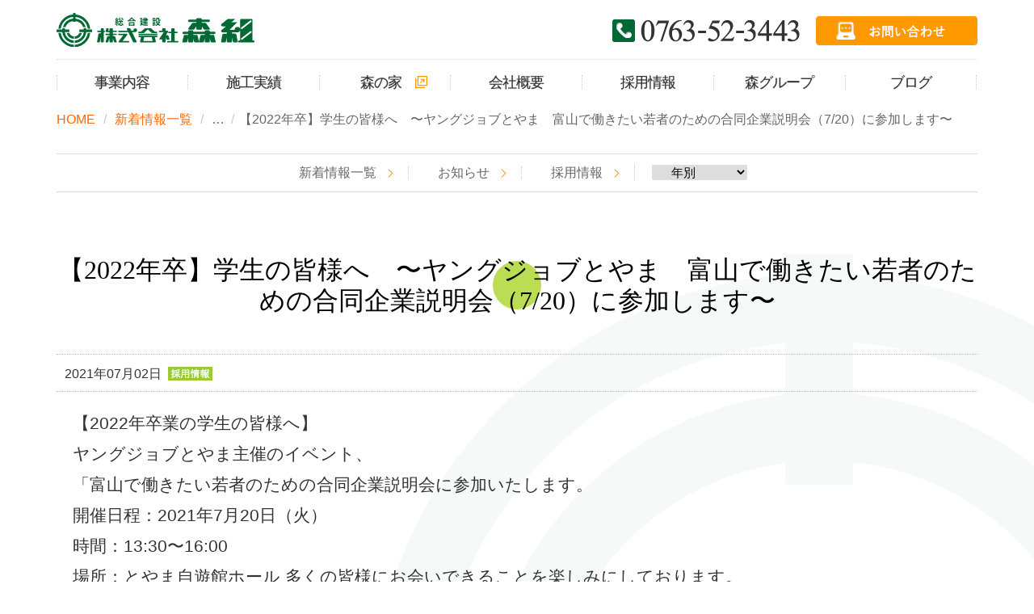

--- FILE ---
content_type: text/html; charset=UTF-8
request_url: https://www.kk-morigumi.co.jp/recruitment/%E3%80%902022%E5%B9%B4%E5%8D%92%E3%80%91%E5%AD%A6%E7%94%9F%E3%81%AE%E7%9A%86%E6%A7%98%E3%81%B8%E3%80%80%E3%80%9C%E3%83%A4%E3%83%B3%E3%82%B0%E3%82%B8%E3%83%A7%E3%83%96%E3%81%A8%E3%82%84%E3%81%BE/
body_size: 3382
content:
<!DOCTYPE html>
<html lang="ja">
<head>
<meta charset="UTF-8">
<title>【2022年卒】学生の皆様へ　〜ヤングジョブとやま　富山で働きたい若者のための合同企業説明会（7/20）に参加します〜｜新着情報一覧｜総合建設 株式会社 森組 [富山県] - 総合工事業・建築士事務所・建築家との家づくり</title>
<meta name="description" content="総合工事業・建築士事務所　株式会社 森組からのお知らせです。【2022年卒】学生の皆様へ　〜ヤングジョブとやま　富山で働きたい若者のための合同企業説明会（7/20）に参加します〜">
<meta name="viewport" content="width=device-width,initial-scale=1">
<meta http-equiv="X-UA-Compatible" content="IE=Edge">
<meta name="format-detection" content="telephone=no">
<link rel="shortcut icon" href="https://www.kk-morigumi.co.jp/images/common/favicon.ico">
<link rel="stylesheet" href="https://www.kk-morigumi.co.jp/css/default.css">
<link rel="stylesheet" href="https://www.kk-morigumi.co.jp/css/common.css">
<link rel="stylesheet" href="https://www.kk-morigumi.co.jp/css/responsive.css">
<link rel="stylesheet" href="https://www.kk-morigumi.co.jp/css/navigation.css">
<script src="https://www.kk-morigumi.co.jp/js/jquery.js"></script>
<script src="https://www.kk-morigumi.co.jp/js/jquery.easing.js"></script>
<script src="https://www.kk-morigumi.co.jp/js/scroll.js"></script>
<script src="https://www.kk-morigumi.co.jp/js/footerFixed.js"></script>
<script src="https://www.kk-morigumi.co.jp/js/fixHeight.js"></script>
<script src="https://www.kk-morigumi.co.jp/js/breadcrumb.js"></script>
<script src="https://www.kk-morigumi.co.jp/js/tel_smp.js"></script>
<script src="https://www.kk-morigumi.co.jp/js/modernizr-2.6.2.min.js"></script>
<!-- Global site tag (gtag.js) - Google Analytics -->
<script async src="https://www.googletagmanager.com/gtag/js?id=UA-111516034-1"></script>
<script src="https://www.kk-morigumi.co.jp/js/googleAnalytics.js"></script>
<!-- page-css -->
<link rel="stylesheet" href="https://www.kk-morigumi.co.jp/information/css/style.css">
</head>

<body id="information">
<a id="page-top"></a>
<noscript>
<p>このページはJavascriptを使用しています。Javascriptをonにしてください</p>
</noscript>
<div id="wrapper">
  <header id="headerContainer">
    <div class="container">
      <div class="row">
        <div class="col-sm-12">
          <div id="headerContainer_inner">
            <div id="siteID">
              <div class="title-area"><a href="https://www.kk-morigumi.co.jp/"><img src="https://www.kk-morigumi.co.jp/images/common/header_logo.svg" alt="総合建設 株式会社 森組" width="245" height="42" class="img-responsive"></a></div>
            </div>
            <!--/ siteID -->
            <div class="utilitiesContainer">
              <div class="switch"><a class="menu-trigger" href="#"><span></span><span></span><span></span></a></div>
              <div class="widget header_side">
                <div class="header-tel"><span data-action="call" data-tel="0763523443"><img src="https://www.kk-morigumi.co.jp/images/common/header_tel.png" alt="TEL.0763-52-3443"></span></div>
                <div class="header-contact"><a href="https://www.kk-morigumi.co.jp/contact/"><img src="https://www.kk-morigumi.co.jp/images/common/header_btn_contact.png" alt="お問い合わせ" class="hover"></a></div>
              </div>
              <!--/ header_side --> 
            </div>
            <!--/ utilitiesContainer --> 
          </div>
          <!--/ headerContainer_inner -->
          <nav role="navigation" id="mainNavigation">
            <ul class="clearfix">
              <li><a href="https://www.kk-morigumi.co.jp/description/"><span>事業内容</span></a>
                <ul>
                  <li class="smp-only"><a href="https://www.kk-morigumi.co.jp/description/"><span>トップ</span></a></li>
                  <li><a href="https://www.kk-morigumi.co.jp/description/?id=construction" class="scroll"><span>建設工事業</span></a></li>
                  <li><a href="https://www.kk-morigumi.co.jp/description/?id=waste" class="scroll"><span>産業廃棄物処理業</span></a></li>
                  <li><a href="https://www.kk-morigumi.co.jp/description/?id=house-agent" class="scroll"><span>宅地建物取引業</span></a></li>
                </ul>
              </li>
              <li><a href="https://www.kk-morigumi.co.jp/experience/"><span>施工実績</span></a>
                <ul>
                  <li class="smp-only"><a href="https://www.kk-morigumi.co.jp/experience/"><span>トップ</span></a></li>
                  <li><a href="https://www.kk-morigumi.co.jp/experience/?id=experience-list" class="scroll"><span>施工実績一覧</span></a></li>
                  <li><a href="https://www.kk-morigumi.co.jp/type/prize-engineering/" class="scroll"><span>表彰受賞工事</span></a></li>
                  <li><a href="https://www.kk-morigumi.co.jp/type/engineering/" class="scroll"><span>土木工事</span></a></li>
                  <li><a href="https://www.kk-morigumi.co.jp/type/architecture/" class="scroll"><span>建築工事</span></a></li>
                </ul>
              </li>
              <li class="new-window"><a href="javascript:window.open('https://www.mori-no-ie.net/');"><span>森の家</span></a></li>
              <li><a href="https://www.kk-morigumi.co.jp/company/"><span>会社概要</span></a>
                <ul>
                  <li class="smp-only"><a href="https://www.kk-morigumi.co.jp/company/"><span>トップ</span></a></li>
                  <li><a href="https://www.kk-morigumi.co.jp/company/?id=vision" class="scroll"><span>企業理念</span></a></li>
                  <li><a href="https://www.kk-morigumi.co.jp/company/?id=outline" class="scroll"><span>会社概要</span></a></li>
                  <li><a href="https://www.kk-morigumi.co.jp/company/?id=history" class="scroll"><span>沿　革</span></a></li>
                  <li><a href="https://www.kk-morigumi.co.jp/sdgs/"><span>SDGsへの取り組み</span></a></li>
                  <li><a href="https://www.kk-morigumi.co.jp/voice/"><span>ユーザーボイス</span></a></li>
                  <li><a href="https://www.kk-morigumi.co.jp/company/?id=accessmap" class="scroll"><span>アクセスマップ</span></a></li>
                </ul>
              </li>
              <li><a href="https://www.kk-morigumi.co.jp/recruit/"><span>採用情報</span></a>
                <ul>
                  <li class="smp-only"><a href="https://www.kk-morigumi.co.jp/recruit/"><span>トップ</span></a></li>
                  <li><a href="https://www.kk-morigumi.co.jp/recruit/?id=recruitment" class="scroll"><span>採用情報</span></a></li>
                  <li><a href="https://www.kk-morigumi.co.jp/recruit/?id=memorandum" class="scroll"><span>募集要項</span></a></li>
                  <li><a href="https://www.kk-morigumi.co.jp/recruit/?id=senior" class="scroll"><span>スタッフボイス</span></a></li>
                </ul>
              </li>
              <li><a href="javascript:void(0);"><span>森グループ</span></a>
                <ul>
                  <li class="new-window"><a href="javascript:window.open('https://www.greencosmos.jp/');"><span>医王環境(株)</span></a></li>
                  <li class="new-window"><a href="javascript:window.open('http://yamaki-kk.com/');"><span>ヤマキ工業(株)</span></a></li>
                </ul>
              </li>
              <li><a href="javascript:void(0);"><span>ブログ</span></a>
                <ul>
                  <li class="new-window"><a href="javascript:window.open('https://www.kk-morigumi.co.jp/blog/');"><span>社長メッセージ</span></a></li>
                  <li class="new-window"><a href="javascript:window.open('https://www.kk-morigumi.co.jp/mblog/');"><span>森組ブログ</span></a></li>
                </ul>
              </li>
            </ul>
          </nav>
          <!-- /#mainNavigation --> 
        </div>
        <!-- /col --> 
      </div>
      <!-- /row --> 
    </div>
    <!-- /container --> 
  </header>
  <!--/ headerContainer -->
  
  <div class="contents">
    <div class="container">
      <div class="row">
        <div class="col-md-12">
          <div class="breadcrumb">
            <ul>
              <li><a href="https://www.kk-morigumi.co.jp/">HOME</a></li>
              <li><a href="https://www.kk-morigumi.co.jp/information/">新着情報一覧</a></li>              <li>【2022年卒】学生の皆様へ　〜ヤングジョブとやま　富山で働きたい若者のための合同企業説明会（7/20）に参加します〜</li>
            </ul>
          </div>
          <!-- /breadcrumb -->
        </div>
        <!-- /col --> 
      </div>
      <!-- /row --> 
    </div>
    <!-- /container -->
    
    <div class="container">
      <div class="row">
        <div class="col-md-12">
          <div class="anchor-menu">
            <ul>
                            <li class="link"><a href="https://www.kk-morigumi.co.jp/information/">新着情報一覧</a></li>
              <li class="link"><a href="https://www.kk-morigumi.co.jp/category/news/">お知らせ</a></li>
              <li class="link"><a href="https://www.kk-morigumi.co.jp/category/recruitment/">採用情報</a></li>
              <li class="pulldown">
                <select name="archive-dropdown" onChange='document.location.href=this.options[this.selectedIndex].value;' class="form-control"> 
                  <option value="">年別</option> 
                  	<option value='https://www.kk-morigumi.co.jp/2026/'> 2026 </option>
	<option value='https://www.kk-morigumi.co.jp/2025/'> 2025 </option>
	<option value='https://www.kk-morigumi.co.jp/2022/'> 2022 </option>
	<option value='https://www.kk-morigumi.co.jp/2021/'> 2021 </option>
	<option value='https://www.kk-morigumi.co.jp/2020/'> 2020 </option>
	<option value='https://www.kk-morigumi.co.jp/2019/'> 2019 </option>
	<option value='https://www.kk-morigumi.co.jp/2018/'> 2018 </option>
	<option value='https://www.kk-morigumi.co.jp/2017/'> 2017 </option>
                </select>
              </li>
                          </ul>
          </div>
          <!-- /anchor-menu --> 
        </div>
        <!-- /col --> 
      </div>
      <!-- /row --> 
    </div>
    <!-- /container -->
    
    <div class="bg-mark">
      <section class="page-contents">
        <div class="container">
          <div class="row">
                                    <div class="col-md-12">
              <div class="sub-title-area">
                <h3 class="sub-title">【2022年卒】学生の皆様へ　〜ヤングジョブとやま　富山で働きたい若者のための合同企業説明会（7/20）に参加します〜</h3>
              </div>
            </div>
            <!-- /col -->
            <div class="col-md-12 information-area">
                            <ul>
                <li>2021年07月02日<span class="news-category"><img src="https://www.kk-morigumi.co.jp/images/common/ico_recruitment.png" alt="採用情報"></span></li>
              </ul>
                            <div class="post-content icon">
                <p><span style="font-size: 16pt;">【2022年卒業の学生の皆様へ】<br />
 ヤングジョブとやま主催のイベント、<br />
 「富山で働きたい若者のための合同企業説明会に参加いたします。<br />
 開催日程：2021年7月20日（火）<br />
 時間：13:30〜16:00<br />
 場所：とやま自遊館ホール 多くの皆様にお会いできることを楽しみにしております。<br />
 イベントの詳細ならびに株式会社森組の採用情報については、<br />
 当社ホームページおよびヤングジョブとやま様のホームページよりご確認ください。</span></p>
              </div>
            </div>
            <!-- /col information-area --> 
            <div class="col-md-12">
              <div class="post-navi">
                <span class="prev"><a href="https://www.kk-morigumi.co.jp/recruitment/%e3%80%902022%e5%b9%b4%e5%8d%92%e3%80%91%e5%ad%a6%e7%94%9f%e3%81%ae%e7%9a%86%e6%a7%98%e3%81%b8%e3%80%80%e3%80%9c%e3%83%9e%e3%82%a4%e3%83%8a%e3%83%93%e5%b0%b1%e8%81%b7%e3%83%95%e3%82%a7%e3%82%a2/" rel="prev">【2022年卒】学生の皆様へ　〜マイナビ就職フェア（6/14）に参加します〜</a></span>                <span class="next"><a href="https://www.kk-morigumi.co.jp/recruitment/%e3%80%902023%e5%b9%b4%e5%8d%92%e3%80%91%e5%ad%a6%e7%94%9f%e3%81%ae%e7%9a%86%e6%a7%98%e3%81%b8%e3%80%80%e3%80%9c%e5%a4%8f%e3%81%ae%e3%82%a4%e3%83%b3%e3%82%bf%e3%83%bc%e3%83%b3%e3%82%b7%e3%83%83/" rel="next">【2023年卒】学生の皆様へ　〜夏のインターンシップ開催中〜</a></span>              </div>
              <!-- /post-navi -->
            </div>
            <!-- /col -->
                      </div>
          <!-- /row --> 
        </div>
        <!-- /container --> 
      </section>
      <!-- /page-contents --> 
    </div>
    <!-- /bg-mark -->
    
  </div>
  <!-- /contents -->
  
  <footer id="footer-area" class="footer">
    <div class="footer-menu">
      <ul>
        <li><a href="https://www.kk-morigumi.co.jp/">HOME</a></li>
        <li><a href="https://www.kk-morigumi.co.jp/description/">事業内容</a></li>
        <li><a href="https://www.kk-morigumi.co.jp/experience/">施工実績</a></li>
        <li class="new-window"><a href="https://www.mori-no-ie.net/" target="blank"><span>森の家</span></a></li>
        <li><a href="https://www.kk-morigumi.co.jp/company/">会社概要</a></li>
        <li><a href="https://www.kk-morigumi.co.jp/recruit/">採用情報</a></li>
        <li><a href="https://www.kk-morigumi.co.jp/contact/">お問い合わせ</a></li>
        <li><a href="https://www.kk-morigumi.co.jp/privacypolicy/">プライバシーポリシー</a></li>
      </ul>
    </div>
    <!-- /footer-menu -->
    <div class="footer-inner">
      <div class="container">
        <div class="row">
          <div class="col-sm-12">
            <div class="footer-logo"><img src="https://www.kk-morigumi.co.jp/images/common/footer_logo.svg" alt=" 総合建設 株式会社 森組" width="230" height="37" class="img-responsive"></div>
            <address>
            <p>〒939-1732　富山県南砺市荒木505番地の1<br>
            <span data-action="call" data-tel="0763523443">TEL.0763-52-3443</span>　FAX.0763-52-3774</p>
            </address>
          </div>
          <!-- /col -->
          <div class="col-sm-12">
            <div class="copyright">&copy; Morigumi Co.,Ltd All Rights Reserved.</div>
          </div>
          <!-- /col --> 
        </div>
        <!-- /row --> 
      </div>
      <!-- /container --> 
    </div>
    <!-- /footer-inner --> 
  </footer>
  <div class="pagetop"><a href="#page-top" class="scroll">&nbsp;</a></div>
</div>
<!-- /wrapper --> 
<!-- js --> 
<script src="https://www.kk-morigumi.co.jp/js/navigation.js"></script>
<!-- page-js --> 
<script src="https://www.kk-morigumi.co.jp/js/SmoothScroll.js"></script>
<script src="https://www.kk-morigumi.co.jp/js/init.js"></script>
</body>
</html>

--- FILE ---
content_type: text/css
request_url: https://www.kk-morigumi.co.jp/css/default.css
body_size: 1148
content:
@charset "utf-8";
/*----------------------------------------------------
  リセット
----------------------------------------------------*/
html, body, div, span, applet, object, iframe, h1, h2, h3, h4, h5, h6, p, blockquote, pre, a, abbr, acronym, address, big, cite, code, del, dfn, em, img, ins, kbd, q, s, samp, small, strike, strong, sub, sup, tt, var, b, u, i, center, dl, dt, dd, ol, ul, li, fieldset, form, label, legend, table, caption, tbody, tfoot, thead, tr, th, td, article, aside, canvas, details, embed, figure, figcaption, footer, header, hgroup, menu, nav, output, ruby, section, summary, time, mark, audio, video {
  margin: 0;
  padding: 0;
  border: 0;
  font-style: normal;
  font-weight: normal;
  vertical-align: baseline;
}
/*----------------------------------------------------
  html5下位互換
----------------------------------------------------*/
article, aside, canvas, details, figcaption, figure, footer, header, hgroup, menu, nav, section, summary, time, mark, audio, video {
  border: 0 none;
  font: inherit;
  margin: 0;
  outline: 0 none;
  padding: 0;
  vertical-align: baseline;
  background:transparent;
}
article, aside, details, figcaption, figure, footer, header, hgroup, menu, nav, section {
  display: block;
}
/*----------------------------------------------------
  初期設定
----------------------------------------------------*/
html {
  overflow-y: scroll;
  font-size: 62.5%;
}
body {
  background: #fff;
  line-height: 1.6;
}
body, input, textarea, select {
  font-family: "YuGothic",Meiryo,"メイリオ","Hiragino Kaku Gothic ProN",sans-serif;
  /* font-family: "游明朝", YuMincho, "ヒラギノ明朝 ProN W3", "Hiragino Mincho ProN", "HG明朝E", "ＭＳ Ｐ明朝", "ＭＳ 明朝", serif; */
}
img {
  vertical-align:bottom;
  line-height: 1 !important;
}
blockquote, q {
  border-left:5px solid #b6b6b6;
  quotes: none;
  padding-left: 15px;
  margin: 1em 0;
}
blockquote:before, blockquote:after, q:before, q:after {
  content: '';
  content: none;
}
input, textarea {
  margin: 0;
  padding: 0;
}
h1, h2, h3, h4, h5, h6 {
  font-size: 100%;
}
ol, ul {
  padding-left: 2em;
}
ol {
  list-style: decimal outside none;
}
ul {
  list-style:disc outside none;
}
table {
  border-collapse: collapse;
  border-spacing: 0;
}
caption, th {
  text-align: left;
}
hr { 
  margin: 2em auto; 
  border: 0; 
  border-top: 1px solid #ccc; 
  border-bottom: 1px solid #ffffff; 
}

/*----------------------------------------------------
	インライン要素
----------------------------------------------------*/
em {
  font-style: italic;
}
mark {
  background: none repeat scroll 0 0 #FFFF00;
}
strong {
	font-weight: bold;
}
sup {
  position: relative;
  top: -0.5em;
}
sup {
  position: relative;
  top: -0.5em;
}
sub {
  position: relative;
  bottom: -0.25em;
}

/*----------------------------------------------------
	表組
----------------------------------------------------*/
table th, table td {
  padding: 0.6em;
  vertical-align: top;
  background:#fff;
}
table th {
  white-space:nowrap;
}
table th, table tfoot td {
  font-weight: bold;
  text-align: left;
}


/*----------------------------------------------------
	フォーム
----------------------------------------------------*/
input[type="text"],
textarea,
select {
  border:0;
  padding:4px;
  border:solid 1px #ccc;
  margin:3px 0 ;
  -webkit-border-radius: 3px;
  -moz-border-radius: 3px;
  border-radius: 3px;
  -moz-box-shadow: inset 1px 4px 9px -6px rgba(0,0,0,0.3);
  -webkit-box-shadow: inset 1px 4px 9px -6px rgba(0, 0, 0, 0.3);
  box-shadow: inset 1px 4px 9px -6px rgba(0,0,0,0.3);
  vertical-align:middle;
}
input[type="radio"],
input[type="checkbox"] {
  margin:3px 0 ;
  vertical-align:middle;
}
input:focus[type="text"],
textarea:focus,
select:focus {
  border:solid 1px #EEA34A;
  background:#FFe;
}


--- FILE ---
content_type: text/css
request_url: https://www.kk-morigumi.co.jp/css/common.css
body_size: 3437
content:
@charset "utf-8";
/*----------------------------------------------------
  基本のレイアウト
----------------------------------------------------*/
html {
  -ms-overflow-style:scrollbar !important;
}
body {
  color: #333;
}
.contents {
  margin: 0 auto;
}
.bg-mark {
  background: url(../images/common/bg_image_mark.gif) right -300px top 47px no-repeat;
  background-size: auto;
}
section::after {
  clear: both;
  content: "";
  display: block;
}
section p {
  margin: 0 0 30px;
  font-size: 1.8rem;
  line-height: 1.7;
}
/*----------------------------------------------------
  フォント
----------------------------------------------------*/
@font-face {
  font-family: "MyYuGothicM";
  font-weight: normal;
  src: local("YuGothic-Medium"), /* Postscript name */  local("Yu Gothic Medium"), /* for Chrome */  local("YuGothic-Regular"); /* Mediumがない場合 */
}
@font-face {
  font-family: "MyYuGothicM";
  font-weight: bold;
  src: local("YuGothic-Bold"), /* Postscript name */  local("Yu Gothic"); /* for Chrome */
}
body {
  font-family: MyYuGothicM, /* Windows 游ゴシック */  YuGothic, /* OS X 游ゴシック */  -apple-system, /* iOS San Francisco */  BlinkMacSystemFont, /* iOS Chrome San Francisco */  "Hiragino Kaku Gothic ProN", /* OS X, iOS ヒラギノ */  Meiryo, /* Windows メイリオ */  sans-serif;
}
body {
  font-feature-settings : "palt" 1;
}
/*----------------------------------------------------
  リンク色
----------------------------------------------------*/
a {
  outline: none;
}
a:link {
  color: #f90;
  text-decoration: none;
}
a:visited {
  color: #f90;
  text-decoration: none;
}
a:hover {
  color: #f30;
  text-decoration: underline;
}
a:active {
  color: #f30;
  text-decoration: underline;
}
/*----------------------------------------------------
  hover50%
----------------------------------------------------*/
a:hover .hover {
  filter: alpha(opacity=50);
  opacity: 0.5;
  transition: all 0.3s ease 0s;
}
/*----------------------------------------------------
  ヘッダー
----------------------------------------------------*/
.header {
  margin: 30px auto 0;
  padding: 0 0 10px;
}
#headerContainer_inner .title-area {
  float: left;
  margin: 0;
}
#headerContainer_inner:after {
  content: "";
  display: block;
  clear: both;
}
.utilitiesContainer .header-tel {
  float: left;
  margin: 4px 20px 10px;
}
.utilitiesContainer .header-contact {
  float: right;
}
.main-catchcopy {
  margin: 0 0 20px;
}
.main-catchcopy img {
  margin: 0 auto;
}
@media only screen and (max-width: 767px) {
  .utilitiesContainer .header-tel,
  .utilitiesContainer .header-contact {
    float: none;
  }
}
/*----------------------------------------------------
  パンクズメニュー
----------------------------------------------------*/
.breadcrumb {
  margin: 5px 0 30px;
  color: #666;
  font-size: 1.6rem;
}
.breadcrumb ul {
  padding: 0;
}
.breadcrumb li {
  display: inline-block;
  padding: 0 6px 0 0;
}
.breadcrumb li:after {
  content: "/";
  color: #ccc;
}
.breadcrumb li:last-child:after {
  content: "";
}
.breadcrumb li a {
  color: #f60;
  padding: 0 10px 0 0;
}
.breadcrumb li.omission:after {
  padding: 0 0 0 8px;
}
@media only screen and (max-width: 480px) {
  .breadcrumb {
    font-size: 1.3rem;
  }
}
/*----------------------------------------------------
  ページタイトル
----------------------------------------------------*/
.page-title-area {
  margin: 0 0 30px;
  text-align: center;
}
h1.page-title{
  position: relative;
  display: inline-block;
  font-size: 3.2rem;
  line-height: 1.0;
  text-shadow: #999 0.1px 0.1px 1px;
}
h1.page-title:before {
  content: '';
  position: absolute;
  left: 50%;
  bottom: -25px;
  display: inline-block;
  width: 90px;
  height: 6px;
  background-color: #bbdd53;
  border-radius: 3px;
  -moz-transform: translateX(-50%);
  -webkit-transform: translateX(-50%);
  -ms-transform: translateX(-50%);
  transform: translateX(-50%);
}
h2.page-catchcopy {
  margin: 42px 0 5px;
  padding: 0;
  font-family: "游明朝", YuMincho Medium, "ヒラギノ明朝 ProN W3", "Hiragino Mincho ProN", "HG明朝E", "ＭＳ Ｐ明朝", "ＭＳ 明朝", serif;
  color: #006835;
  font-size: 3.4rem;
  font-weight: normal;
  line-height: 1.2;
}
h2.page-catchcopy .br-sp {
  display: inline-block;
  font-weight: normal;
  text-decoration: none;
}
h2.page-catchcopy2 {
  margin: 20px 0 30px;
  padding: 0;
  font-family: "游明朝", YuMincho Medium, "ヒラギノ明朝 ProN W3", "Hiragino Mincho ProN", "HG明朝E", "ＭＳ Ｐ明朝", "ＭＳ 明朝", serif;
  color: #006835;
  font-size: 2.8rem;
  line-height: 1.2;
  text-align: center;
}
h2.page-catchcopy2 .br-sp {
  display: inline-block;
  text-decoration: none;
}
p.page-copy {
  margin: 0;
  padding: 0;
  font-size: 2.0rem;
  line-height: 1.8;
}
p.page-attention {
  margin: 20px 0;
  text-align: center;
}
.sub-title-area {
  text-align: center;
}
h3.sub-title {
  position: relative;
  color: #000;
  display: inline-block;
  margin: 47px 0;
  font-family: "游明朝", YuMincho Medium, "ヒラギノ明朝 ProN W3", "Hiragino Mincho ProN", "HG明朝E", "ＭＳ Ｐ明朝", "ＭＳ 明朝", serif;
  font-size: 3.2rem;
  font-weight: normal;
  line-height: 1.2;
  z-index: 1;
}
h3.sub-title:before {
  content: "";
  position: absolute;
  background: #bbdd53;
  width: 60px;
  height: 60px;
  border-radius: 50%;
  top: 50%;
  left: 50%;
  -moz-transform: translate(-50%,-50%);
  -webkit-transform: translate(-50%,-50%);
  -ms-transform: translate(-50%,-50%);
  transform: translate(-50%,-50%);
  z-index: -1;
}
.mini-title-area {
  margin: 0 0 15px;
  text-align: center;
}
h4.mini-title {
  position: relative;
  padding: 0 30px;
  display: inline-block;
  font-family: "游明朝", YuMincho, "ヒラギノ明朝 ProN W3", "Hiragino Mincho ProN", "HG明朝E", "ＭＳ Ｐ明朝", "ＭＳ 明朝", serif;
  font-size: 3.0rem;
  line-height: 1.4;
}
h4.mini-title:before,
h4.mini-title:after { 
  content: "";
  width: 16px;
  height: 16px;
  position: absolute;
  display: inline-block;
}
h4.mini-title:before{
  border-left: 1px solid #006835;
  border-top: 1px solid #006835;
  top: 0;
  left: 0;
}
h4.mini-title:after{
  border-right: 1px solid #006835;
  border-bottom: 1px solid #006835;
  bottom: 0;
  right: 0;
}
@media only screen and (max-width: 767px) {
  h2.page-catchcopy2 {
    text-align: left;
  }
}
/*----------------------------------------------------
  アンカーメニュー
----------------------------------------------------*/
.anchor-menu {
  margin: 0 0 30px;
  padding: 0;
  text-align: center;
}
.anchor-menu ul {
  margin: 0;
  padding: 0;
  list-style: none;
  border-top: 1px solid #ddd;
  border-bottom: 1px solid #ddd;
  text-align: center;
}
.anchor-menu li {
  display: inline-block;
  border-left: 1px dotted #ccc;
  background: url("../images/common/ico_submenu_arrow.png") right 3px top 6px no-repeat;
  margin: 15px 0;
  white-space: nowrap;
}
.anchor-menu li:first-child {
  border-left: none;
}
.anchor-menu li a {
  display: block;
  padding: 0 17px;
  color: #666;
  font-size: 1.6rem;
  line-height: 1.0;
}
.anchor-menu li.link {
  background: url("../images/common/ico_submenu_arrow_link.png") right 5px top 3px no-repeat;
}
@media only screen and (min-width: 992px) {
  .anchor-menu li {
    background: url("../images/common/ico_submenu_arrow.png") right 15px top 6px no-repeat;
  }
  .anchor-menu li a {
    padding: 0 36px;
  }
  .anchor-menu li.link {
    background: url("../images/common/ico_submenu_arrow_link.png") right 15px top 3px no-repeat;
  }
}
@media only screen and (max-width: 767px) {
  .anchor-menu ul {
    border-bottom: none;
  }
  .anchor-menu li {
    display: block;
    margin: 10px 0;
    padding: 0 0 9px;
    border-left: none;
    border-bottom: 1px dotted #ccc;
  }
}
/*----------------------------------------------------
  フッター
----------------------------------------------------*/
.footer {
  margin: 0 auto;
}
.footer-menu {
  clear: both;
  margin: 0 auto;
  text-align: center;
  background: #f3f0e6;
}
.footer-menu ul {
  margin: 0 auto;
  padding: 15px 0;
  list-style: none;
  font-size: 0;
}
.footer-menu li {
  display: inline-block;
  border-left: 1px dotted #ccc;
  font-size: 1.6rem;
  line-height: 1.6;
}
.footer-menu li a {
  display: block;
  margin: 0;
  padding: 0 20px;
  color: #333;
  text-align: center;
}
.footer-menu li.new-window span {
  padding-right: 20px;
  background: url(../images/common/ico_new-window.svg) right 0 top 3px no-repeat;
  background-size: 15px 15px;
}
.footer-menu li:last-child {
  border-right: 1px dotted #ccc;
}
.footer-inner {
  margin: 0 auto;
  padding: 20px 0 0;
  background: #bbdd53;
}
.footer-logo {
  float: left;
  margin: 0 20px 10px 0;
}
address {
  margin: 0 0 20px;
}
address p {
  font-size: 1.4rem;
  line-height: 1.5;
}
.copyright {
  margin: 0 auto 20px;
  padding: 0;
  color: #666;
  font-size: 1.2rem;
  text-align: center;
}
@media only screen and (max-width: 991px) {
  .footer-menu ul {
    padding: 0;
  }
  .footer-menu li {
    width: 50%;
    padding: 8px 0;
    border-bottom: 1px dotted #ccc;
}
  .footer-logo {
    float: none;
  }
}
@media only screen and (max-width: 767px) {
  .footer-menu li a {
    padding: 0 10px;
  }
}
/*----------------------------------------------------
  ページトップ
----------------------------------------------------*/
.pagetop {
  position: fixed;
  bottom: 30px;
  right: 10px;
  z-index: 9999;
}
.pagetop a {
  background: #999 url("../images/common/btn_pagetop.png") no-repeat scroll left top;
  display: block;
  width: 50px;
  height: 50px;
  opacity: 0.8;
  text-decoration: none;
}
.pagetop a:hover {
  background: #f60 url("../images/common/btn_pagetop.png") no-repeat scroll left top;
  transition: all 0.3s ease 0s;
}
/*----------------------------------------------------
  共通レイアウト
----------------------------------------------------*/
.caption {
  margin: 5px 0 30px;
  text-align: center;
}
.page-catchcopy .br-sp {
  font-weight: bold;
}
.br-sp {
  display: inline-block;
  text-decoration: none;
}
@media only screen and (max-width: 374px) {
  .br-sp {
    display: inline;
  }
}
/*----------------------------------------------------
  区切り線
----------------------------------------------------*/
hr {
  height: 0;
  margin: 0;
  padding: 0;
  border: 0;
}
hr.hr01 {
  clear: both;
  height: 2px;
  background: #bbb;
  background-image: -webkit-linear-gradient(left, #f5f5f5, #ccc, #f5f5f5);
  background-image: -moz-linear-gradient(left, #f5f5f5, #ccc, #f5f5f5);
  background-image: -ms-linear-gradient(left, #f5f5f5, #ccc, #f5f5f5);
  background-image: -o-linear-gradient(left, #f5f5f5, #ccc, #f5f5f5);
}
/*----------------------------------------------------
  テーブル
----------------------------------------------------*/
table {
  border-collapse: collapse;
  border-bottom: 1px solid #ccc;
  color: #333;
  font-size: 1.8em;
  line-height: 1.5;
  margin: 0 auto;
  text-align: left;
  width: 100%;
}
table th {
  background: #eee;
  border-top: 1px solid #ccc;
  font-weight: normal;
  padding: 14px 14px 8px;
  vertical-align: top;
  width: 25%;
}
table td {
  background: transparent;
  border-top: 1px solid #ccc;
  padding: 14px 14px 10px;
  vertical-align: middle;
  width: 75%;
}
@media only screen and (max-width: 767px) {
  table {
    border: medium none;
  }
  table tr {
    display: block;
    margin-bottom: 10px;
  }
  table th {
    background: #eee;
    border: 1px solid #ccc;
    border-radius: 4px;
    display: block;
    margin: 0 auto;
    padding: 11px 14px 8px;
    width: 100%;
  }
  table td {
    border: medium none;
    display: list-item;
    list-style: outside none none;
    margin: 0 0 15px;
    padding: 10px 0 10px 10px;
    width: 100%;
  }
}
/*----------------------------------------------------
  ボタン  
----------------------------------------------------*/
.btn-area {
  clear: both;
  margin: 20px auto 40px;
  text-align: center;
}
.btn-area ul {
  list-style: none;
  padding: 0;
}
.btn-area ul li {
  display: inline;
  margin: 0 20px;
}
.button a {
  background: transparent;
  border: 2px solid #f90;
  color: #f90;
  display: inline-block;
  font-size: 1.8rem;
  line-height: 1.0;
  margin: 0 20px;
  padding: 14px 30px 13px;
  max-width: 260px;
  outline: medium none;
  text-align: center;
  text-decoration: none;
  width: 100%;
}
.button a span {
  padding: 0 0 0 16px;
  background: url(../images/common/ico_btn_arrow.png) 0 4px no-repeat;
}
.button a::before, .button a::after {
  content: "";
  display: block;
  position: absolute;
  z-index: -1;
}
.button a, .button a::before, .button a::after {
  box-sizing: border-box;
  transition: all 0.3s ease 0s;
}
.button a:hover {
  background: #f30 none repeat scroll 0 0;
  border: 2px solid #f30;
  color: #fff;
  cursor: pointer;
  text-decoration: none;
}
.button a:hover span {
  background: url(../images/common/ico_btn_arrow_hover.png) 0 4px no-repeat;
}
@media only screen and (max-width: 767px) {
  .btn-area ul li {
    display: inherit;
    margin: 0 auto;
  }
}
/*----------------------------------------------------
  bootstrap共通設定
----------------------------------------------------*/
.clearfix:before,
.clearfix:after {
  content: " ";
  display: table;
}
.clearfix:after {
  clear: both;
}
.clearfix {
 *zoom: 1;
}
/*----------------------------------------------------
  ガター溝なしスタイリング（Bootstrap）
----------------------------------------------------*/
.no-gutter > [class*="col-"] {
 padding-left: 0;
 padding-right: 0;
}
/*----------------------------------------------------
  ガターbottomスタイリング（Bootstrap）
----------------------------------------------------*/
.gutter-bottom > [class*="col-"] {
 margin-bottom: 20px;
}
/*----------------------------------------------------
  WordPress
----------------------------------------------------*/
.post-content img {
  max-width: 100%;
  height: auto;
}
.alignnone {
  margin: 5px 20px 20px 0;
}
.alignright {
  float: right;
  margin: 5px 0 20px 20px;
}
.alignleft {
  float: left;
  margin: 5px 20px 20px 0;
}
.aligncenter {
  display: block;
  margin: 5px auto 20px;
}
@media only screen and (max-width: 767px) {
.row::before, .row::after {
  content: "";
  display: inherit;
}
.alignright {
  display: block;
  float: none;
  margin: 5px auto 20px;
}
.alignleft {
  display: block;
  float: none;
  margin: 5px auto 20px;
}
.aligncenter {
  margin: 5px auto 20px;
}
}
a img.alignright {
  float: right;
  margin: 0 0 20px 18px;
}
a img.alignnone {
  margin: 0 18px 20px 0;
}
a img.alignleft {
  float: left;
  margin: 0 18px 20px 0;
}
a img.aligncenter {
  display: block;
  margin-left: auto;
  margin-right: auto;
}
img[class*="wp-image-"],
img[class*="attachment-"] {
  height: auto;
  max-width: 100%;
}
.wp-caption {
  max-width: 100%;
}
.wp-caption.alignnone {
  margin: 0 18px 18px 0;
}
.wp-caption.alignleft {
  margin: 0 18px 18px 0;
}
.wp-caption.alignright {
  margin: 0 0 18px 18px;
}
.wp-caption img {
  border: 0 none;
  height: auto;
  margin: 0;
  max-width: 100%;
  padding: 0;
}
.wp-caption p.wp-caption-text {
  font-size: 1.4em;
  line-height: 1.3;
  margin: 0;
  padding: 5px 0;
}
@media only screen and (max-width: 767px) {
.wp-caption {
  display: block;
  float: none;
  margin: 5px auto 10px;
}
wp-caption.alignnone {
  margin: 0 auto 18px;
}
.wp-caption.alignleft {
  margin: 0 auto 18px;
}
.wp-caption.alignright {
  margin: 0 auto 18px;
}
}
/*----------------------------------------------------
  自動アイコン
----------------------------------------------------*/
.icon a[href$=".xls"], .icon a[href$=".xlsx"], .icon a[href$=".doc"], .icon a[href$=".docx"], .icon a[href$=".ppt"], .icon a[href$=".pptx"], .icon a[href$=".pdf"] {
  background: rgba(0, 0, 0, 0) none no-repeat scroll 5px 50%;
  padding: 3px 0 0 2em;
}
.icon a[href$=".xls"] {
  background-image: url("../images/common/ico_xls.gif");
}
* html .icon a.xls {
  background: rgba(0, 0, 0, 0) url("../images/common/ico_xls.gif") no-repeat scroll 5px 50%;
  padding: 3px 0 0 2em;
}
.icon a[href$=".xlsx"] {
  background-image: url("../images/common/ico_xls.gif");
}
* html .icon a.xlsx {
  background: rgba(0, 0, 0, 0) url("../images/common/ico_xls.gif") no-repeat scroll 5px 50%;
  padding: 3px 0 0 2em;
}
.icon a[href$=".doc"] {
  background-image: url("../images/common/ico_doc.gif");
}
* html .icon a.doc {
  background: rgba(0, 0, 0, 0) url("../images/common/ico_doc.gif") no-repeat scroll 5px 50%;
  padding: 3px 0 0 2em;
}
.icon a[href$=".docx"] {
  background-image: url("../images/common/ico_doc.gif");
}
* html .icon a.docx {
  background: rgba(0, 0, 0, 0) url("../images/common/ico_doc.gif") no-repeat scroll 5px 50%;
  padding: 3px 0 0 2em;
}
.icon a[href$=".ppt"] {
  background-image: url("../images/common/ico_doc.gif");
}
* html .icon a.ppt {
  background: rgba(0, 0, 0, 0) url("../images/common/ico_doc.gif") no-repeat scroll 5px 50%;
  padding: 3px 0 0 2em;
}
.icon a[href$=".pptx"] {
  background-image: url("../images/common/ico_doc.gif");
}
* html .icon a.pptx {
  background: rgba(0, 0, 0, 0) url("../images/common/ico_doc.gif") no-repeat scroll 5px 50%;
  padding: 3px 0 0 2em;
}
.icon a[href$=".pdf"] {
  background-image: url("../images/common/ico_pdf.gif");
}
* html .icon a.pdf {
  background: rgba(0, 0, 0, 0) url("../images/common/ico_pdf.gif") no-repeat scroll 5px 50%;
  padding: 3px 0 0 2em;
}
/*----------------------------------------------------
  404
----------------------------------------------------*/
.notfound {
  margin: 40px 0 0;
}
.notfound p {
  font-size: 1.6rem;
  line-height: 2;
  margin: 10px 10px 20px;
}
.notfound ul {
  border-top: 1px dotted #ddd;
  list-style: outside none none;
  margin: 0 0 10px;
  padding: 0;
}
.notfound ul li {
  padding: 0;
}
.notfound ul li a {
  background: rgba(0, 0, 0, 0) url("../images/common/ico_arrow01.png") no-repeat scroll 20px 18px;
  border-bottom: 1px dotted #ddd;
  display: block;
  font-size: 1.6rem;
  line-height: 1.2;
  margin: 0;
  padding: 14px 10px 14px 40px;
}
.notfound ul li a:hover {
  background: #f5f5f5 url("../images/common/ico_arrow01.png") no-repeat scroll 20px 18px;
  text-decoration: none;
}


--- FILE ---
content_type: text/css
request_url: https://www.kk-morigumi.co.jp/css/navigation.css
body_size: 2221
content:
@charset "UTF-8";
/* common styles */
#mainNavigation a {
  -webkit-transition: all 0.4s linear;
  transition: all 0.4s linear;
}
#mainNavigation a, #mainNavigation a:hover {
  text-decoration: none;
}
#mainNavigation ul {
  margin: 0;
  padding: 0;
  list-style: none;
}
/* 見た目は非表示になるが、スクリーンリーダーでは認識される */
.visuallyhidden {
  clip: rect(0 0 0 0);
  position: absolute;
  overflow: hidden;
  width: 1px;
  height: 1px;
  margin: -1px;
  padding: 0;
  border: 0;
}
.visuallyhidden.focusable:active, .visuallyhidden.focusable:focus {
  clip: auto;
  position: static;
  overflow: visible;
  width: auto;
  height: auto;
  margin: 0;
}

/* layout */
#headerContainer {
  position: relative;
  z-index: 99;
}
#headerContainer:after {
  content: "";
  display: block;
  clear: both;
}
#headerContainer_inner {
  position: relative;
  top: 0;
}
#siteID {
  padding: 16px 0 0;
}
#siteID h1 {
  margin-bottom: 0.1em;
  font-size: 2.8em;
  font-weight: 400;
}
.utilitiesContainer {
  position: absolute;
  top: 0;
  right: 0;
  font-size: 1.6rem;
}
.utilitiesContainer .switch {
  display: none;
  cursor: pointer;
}
/* ヘッダーサイド */
.header_side {
  margin: 20px 0 4px;
  text-align: right;
}
.header_side li {
  display: inline-block;
  font-size: 1.6rem;
}
/* ナビゲーション */
#mainNavigation {
  background: #fff;
  margin: 15px 0 5px;
  padding: 5px 0 0;
  border-top: 1px dotted #ddd;
  font-size: 1.8rem;
  text-shadow: #999 0.1px 0.1px 1px;
  letter-spacing: -0.1rem;
}
/* 親メニュー、サブメニュー共通設定 */
#mainNavigation ul li a {
  display: block;
  padding: 5px 0;
  border-bottom: 2px solid #fff;
  color: #333;
  text-align: center;
}
#mainNavigation ul li a span {
  margin: 5px 0;
}
/* 親メニュー設定 */
#mainNavigation > ul > li {
  position: relative;
  float: left;
  width: 14.28%;
  margin: 4px 0;
}
#mainNavigation > ul > li.new-window span {
  padding-right: 10px;
  background: url( ../images/common/ico_new-window.svg) right 28px top 1px no-repeat;
  background-size: 15px 15px;
}
#mainNavigation > ul > li > ul > li.new-window span {
  padding-right: 10px;
  background: url( ../images/common/ico_new-window.svg) right 10px top 1px no-repeat;
  background-size: 15px 15px;
}
#mainNavigation > ul > li > a span {
  /* 親メニューのみ右に区切り線（ハイライト）*/
  border-right: 1px dotted #ccc;
}
#mainNavigation > ul > li:first-child a span {
  border-left: 1px dotted #ccc;
}
/* 親メニューアンダーラインアニメーション */
#mainNavigation > ul > li > a,
#mainNavigation > ul > li.current {
	position: relative;
	text-decoration: none;
}
#mainNavigation > ul > li > a:after,
#mainNavigation > ul > li.cuttent > a:after{
	position: absolute;
	bottom: -1px;
	left: 10%;
	content: '';
	width: 80%;
	height: 2px;
	background: #f60;
	transform: scale(0, 1);
	transform-origin: center top;
	transition: transform .3s;
}
#mainNavigation > ul > li > a:hover:after,
#mainNavigation > ul > li.current > a:after {
	transform: scale(1, 1);
}
/*#mainNavigation > ul > li:not(:last-child) > a:after {
	/ 親メニューのみ右に区切り線（シャドウ）/
	position: absolute;
	top: 0;
	content: '';
	right: 1px;
	width: 1px;
	height: 100%;
	border-right: 1px solid #fff;
}
#mainNavigation > ul > li:last-child a span{
	border-right: none;
}
*/
#mainNavigation > ul > li span {
  /* 親メニューのみspan要素ををブロック要素に */
  display: block;
  color: inherit;
  line-height: 1.0;
}
/* サブメニュー設定 */
#mainNavigation li ul {
  /* サブメニューリストの位置。親メニューの直下に表示で通常非表示 */
  position: absolute;
  top: 100%;
  left: 50%;
  width: 160px;
  margin: 0 0 0 -80px;
  padding-top: 2px;
  font-size: 1.6rem;
  overflow: hidden;
  background: #fff;
}
#mainNavigation li ul li {
  /* 個々のサブメニューは、通常時はheightを0、overflow:hidden に設定して非表示にする */
  float: none;
  overflow: hidden;
  width: auto;
  height: 0;
  -webkit-transition: height .2s linear;
  transition: height .2s linear;
}
#mainNavigation li ul li.smp-only {
  display: none;
}
#mainNavigation li ul li span {
  padding: 0 10px;
}
#mainNavigation li ul li:last-child {
  width: 100%;
}
#mainNavigation li.current ul li a, #mainNavigation li ul li a {
  /* 個々のサブメニューのa要素の基本設定 */
  position: relative;
  opacity: 0;
  padding: 5px 0;
  border-width: 0;
  border-top: 1px solid #fff;
  border-bottom: 1px solid #ccc;
  text-align: center;
  white-space: nowrap;
}
#mainNavigation.notouch li:hover ul li, #mainNavigation li.visible:hover ul li, #mainNavigation li.visible ul li {
  /* サブメニュー表示時（プルダウン時）の設定 */
  overflow: visible;
  height: 38px;
}
#mainNavigation.notouch li:hover ul li a, #mainNavigation li.visible:hover ul li a, #mainNavigation li.visible ul li a {
  /* サブメニュー表示時（プルダウン時）のa要素の設定 */
  opacity: 1;
  background: #f5f5f5;
}
#mainNavigation.notouch li:hover ul li a:hover, #mainNavigation li.visible:hover ul li a:hover, #mainNavigation li.visible ul li a:hover {
  /* サブメニュー自体にマウスオン時の設定 */
  background: #ffe2b8;
}

/* Responsive styles */
@media only screen and (max-width: 992px) {
  #mainNavigation > ul > li.new-window span,
  #mainNavigation > ul > li > ul > li.new-window span {
    padding-right: 16px;
    background: url( ../images/common/ico_new-window.svg) right 12px top 1px no-repeat;
    background-size: 15px 15px;
  }
}
@media only screen and (max-width: 767px) {
  #headerContainer_inner {
    margin-bottom: 0;
    padding: 4px 0;
  }
  #siteID {
    margin: 0 0 45px;
    padding: 8px 0 4px;
    font-size: 0.8em;
    text-align: center;
  }
  .utilitiesContainer .switch {
    /* メニュー開閉用ボタン */
    position: absolute;
    display: block;
    top: -42px;
    right: 0px;
    width: 30px;
    height: 26px;
  }
  .menu-trigger, .menu-trigger span {
    /* ハンバーガーメニューアイコン */
    display: inline-block;
    transition: all .4s;
    box-sizing: border-box;
  }
  .menu-trigger {
    position: relative;
    width: 30px;
    height: 26px;
  }
  .menu-trigger span {
    position: absolute;
    left: 0;
    width: 100%;
    height: 4px;
    background-color: #333;
    border-radius: 4px;
  }
  .menu-trigger span:nth-of-type(1) {
    top: 0;
  }
  .menu-trigger span:nth-of-type(2) {
    top: 11px;
  }
  .menu-trigger span:nth-of-type(3) {
    bottom: 0;
  }
  /* メニューが閉まっているときに非表示にする要素 */
  .utilitiesContainer {
    position: relative;
    background: rgba( 0, 0, 0, 0.03);
  }
  .utilitiesContainer .widget, #mainNavigation li {
    height: 0;
    min-height: 0;
    margin: 0 auto;
    overflow: hidden;
    -webkit-transition: height .2s linear;
    transition: height .2s linear;
  }
  #mainNavigation {
    margin: 0;
  }
  /* メニューが開いているときに表示される要素 */
  .utilitiesContainer.visible .widget {
    height: auto;
    padding: 10px 0;
    line-height: 1.0;
    overflow: visible;
  }
  .utilitiesContainer .header_side {
    text-align: center;
    font-size: 1.0rem;
  }
  /* 親メニュー設定 */
  #mainNavigation > ul > li {
    margin: 0;
  }
  #mainNavigation.visible > ul > li {
    min-height: 38px;
    height: 38px;
    overflow: visible;
    -webkit-transition: all .25s linear;
    transition: all .25s linear;
  }
  #mainNavigation > ul > li.new-window span,
  #mainNavigation > ul > li > ul > li.new-window span {
  background: url( ../images/common/ico_new-window.svg) right 8px top 1px no-repeat;
}
  #mainNavigation.visible > ul > li:hover, #mainNavigation.visible > ul > li.visible {
    height: 100%;
  }
  #mainNavigation > ul > li {
    float: left;
    width: 50%;
  }
  #mainNavigation > ul > li:nth-child(odd) {
    clear: left;
  }
  #mainNavigation > ul > li:nth-child(6) {
    width: 50%;
  }
  #mainNavigation > ul > li:nth-child(7) {
    width: 100%;
  }
  #mainNavigation > ul > li > a {
    padding: 5px 0;
  }
  #mainNavigation > ul > li a {
    /* 親メニューの下に区切り線（ハイライト）*/
    border-bottom: 1px solid #ccc;
  }
  #mainNavigation ul > li:nth-child(even) > a span {
    border-right: none;
  }
  #mainNavigation > ul > li:first-child a span {
    border-left: none;
  }
  #mainNavigation > ul > li:last-child a span {
    border-right: none;
  }
  #mainNavigation > ul > li.new-window span {
    padding: 0;
    background: none;
  }
  /* サブナビゲーション設定 */
  #mainNavigation li ul li, #mainNavigation li:hover ul li {
    min-height: 0;
    height: 0;
  }
  #mainNavigation li ul {
    position: relative;
    top: 0;
    left: 0;
    width: 200%;
    margin: 0;
    border-bottom: 1px solid #eee;
  }
  #mainNavigation li:nth-child(7) ul {
    width: 100%;
}
  #mainNavigation li:nth-child(even) ul {
    left: -100%;
  }
  #mainNavigation.visible li ul li {
    display: inherit;
    min-height: 0;
    height: 0;
    border: none;
  }
  #mainNavigation.visible li.visible ul li {
    min-height: auto;
    height: auto;
    margin-bottom: 1px;
    -webkit-transition: all .25s linear;
    transition: all .25s linear;
  }
  #mainNavigation li.visible ul li a, #mainNavigation li.current.visible ul li a {
    padding: 0.2em 0.75em 0.25em;
    opacity: 1;
    -webkit-transition: all .25s linear;
    transition: all .25s linear;
  }
}


--- FILE ---
content_type: text/css
request_url: https://www.kk-morigumi.co.jp/information/css/style.css
body_size: 1113
content:
@charset "utf-8";
/*----------------------------------------------------
  お知らせ
----------------------------------------------------*/
.contents {
  margin: 0 auto;
  padding: 130px 0 0;
}
@media only screen and (max-width: 767px) {
  .contents {
    margin: 75px auto 0;
    padding: 0;
  }
}
/*-- ナビゲーション --*/
#headerContainer {
  position: absolute;
  background: #fff;
  top: -120px;
  left: 0;
  right: 0;
  margin: 120px auto 0;
  z-index: 999;
}
/* Fixed */
#headerContainer.fixed {
	margin-top: 0;
	top: 0;
	position: fixed;
	background: #fff;
  border-bottom: 1px solid #e7e7e7;
	transition: top 0.65s ease-in;
	-webkit-transition: top 0.65s ease-in;
	-moz-transition: top 0.65s ease-in;
}
@media only screen and (max-width: 767px) {
	#headerContainer {
		top: 0;
		position: fixed;
		margin-top: 0;
	}
	/* Fixed reset */
	#headerContainer.fixed {
		padding-top: 0;
	}
}
/*-- ページコンテンツ --*/
.page-contents {
  margin: 0;
}
/*-- アンカーメニュー リンク --*/
.anchor-menu li {
  margin: 12px 0 8px;
}
.anchor-menu li.link {
  background: url("../../images/common/ico_submenu_arrow_link.png") right 10px top 3px no-repeat;
}
.anchor-menu li.pulldown {
  background: none;
}
@media only screen and (min-width: 992px) {
  .anchor-menu li.link {
    background: url("../../images/common/ico_submenu_arrow_link.png") right 15px top 3px no-repeat;
    margin: 15px 0;
  }
}
@media only screen and (max-width: 767px) {
  .anchor-menu li.link {
    margin: 10px 0;
  }
  .anchor-menu li.pulldown {
    margin: 0;
  }
}
select:focus {
  border: 1px solid #fff;
  background: none;
}
.form-control {
  display: block;
  width: 120px;
  margin: 0 20px;
  padding:  0 20px;
  border: 1px solid #fff;
  box-shadow: none;
  outline: none;
  font-size: 1.5rem;
  text-align: center;
}
@media only screen and (max-width: 767px) {
  .form-control {
    margin: 0 auto;
    padding:  0 20px;
  }
}
/*-- お知らせ一覧 --*/
.information-area {
  margin: 0 0 30px;
}
.information-area dl {
  clear: both;
  padding: 0 0 20px;
  border-top: 1px dotted #bbb;
  color: #333;
}
.information-area dt {
  margin: 0;
  padding: 13px 0 5px 10px;
  font-size: 1.6rem;
  line-height: 1.4;
}
.information-area dd {
  padding: 0px 20px 10px 30px;
  background: url(../../images/common/ico_circle.png) 10px 2px no-repeat;
  border-bottom: 1px dotted #bbb;
  font-size: 1.6rem;
  line-height: 1.4;
}
.information-area dd a {
  color: #333;
}
.information-area dd a:hover {
  color: #f30;
  text-decoration: none;
}
.information-area dd:after {
  content: "";
  display: block;
  clear: both;
}
.information-area dt .news-category img {
  margin: -3px 0 0 8px;
  vertical-align: middle;
}
.information-area dt .new-mark img {
  margin: -3px 0 0 8px;
  vertical-align: middle;
}
@media only screen and (max-width: 767px) {
  .information-area dt {
    float: none;
  }
  .information-area dd {
    padding: 0 0 8px 32px;
    background: url(../../images/common/ico_circle.png) 12px 3px no-repeat;
  }
}
/* ギャラリー */
.information-area dl.gallery-item {
  clear: inherit;
}
/* パギネーション */
.pagination {
  margin: 0 0 50px;
  clear: both;
}
.pagination .tablenav {
  margin: 20px auto 0;
  color: #666;
  font-size: 1.6rem;
  line-height: 2.0;
  text-align: center;
}
.pagination a.page-numbers {
  padding: 5px 10px;
  background: #fff;
  border: 1px solid #ddd;
  color: #666;
  text-decoration: none;
}
.pagination .tablenav .current {
  padding: 5px 10px;
  background: #f90;
  color: #fff;
  border: 1px solid #ddd;
  text-decoration: none;
}
.pagination a.page-numbers:hover {
  padding: 5px 10px;
  background: #f30;
  color: #fff;
  border: 1px solid #ddd;
  text-decoration: none;
}
.pagination .tablenav .next,
.pagination .tablenav .prev {
  padding: 5px 10px;
  background: #fff;
  border: 1px solid #ddd;
  color: #666;
  text-decoration: none;
}
@media only screen and (max-width: 768px) {
  .pagination .page-numbers {
    display: none;
  }
  .pagination .tablenav .next,
  .pagination .tablenav .prev {
    display: inline;
  }
}
/* お知らせ詳細 */
.information-area ul {
  clear: both;
  padding: 0 0 20px;
  border-top: 1px dotted #bbb;
  color: #333;
  list-style: none;
}
.information-area li {
  margin: 0;
  padding: 13px 0 10px 10px;
  border-bottom: 1px dotted #bbb;
  font-size: 1.6rem;
  line-height: 1.4;
}
.information-area li .new-mark img,
.information-area li .news-category img {
  margin: -3px 0 0 8px;
  vertical-align: middle;
}
.information-area .post-content {
  margin: 0 10px;
}
.information-area .post-content p {
  margin: 0 10px;
  font-size: 1.4rem;
  line-height: 1.8;
}
.post-navi {
  margin: 0 0 50px;
  font-size: 1.4rem;
  line-height: 1.2;
}
.post-navi:after {
  content: "";
  display: block;
  clear: both;
}
.post-navi span.prev {
  float: left;
  margin: 0 0 10px;
  padding: 0 0 0 14px;
  background: url("../../images/common/ico_arrow_prev.png") left 3px no-repeat ;
}
.post-navi span.next {
  float: right;
  margin: 0 0 10px;
  padding: 0 14px 0 0;
  background: url("../../images/common/ico_arrow_next.png") right 3px no-repeat ;
}


--- FILE ---
content_type: image/svg+xml
request_url: https://www.kk-morigumi.co.jp/images/common/ico_new-window.svg
body_size: 356
content:
<svg xmlns="http://www.w3.org/2000/svg" viewBox="0 0 13.98 13.98"><defs><style>.cls-1{fill:#f90;}</style></defs><title>アセット 1</title><g id="レイヤー_2" data-name="レイヤー 2"><g id="_2" data-name="2"><path class="cls-1" d="M2.62,0V11.36H14V0ZM12.89,10.26H3.71V1.09h9.17Z"/><polygon class="cls-1" points="1.09 12.89 1.09 8.08 1.09 3.71 1.09 2.62 0 2.62 0 13.98 11.36 13.98 11.36 12.89 10.27 12.89 1.09 12.89"/><polygon class="cls-1" points="6.36 8.54 9.57 5.32 9.57 7.64 10.66 7.64 10.66 3.46 6.49 3.46 6.49 4.55 8.8 4.55 5.58 7.77 6.36 8.54"/></g></g></svg>

--- FILE ---
content_type: application/javascript
request_url: https://www.kk-morigumi.co.jp/js/init.js
body_size: 1284
content:
//--JavaScript Document--
(function($) {
"use strict"; // Start of use strict

/*-- ���X�|���V�u�i�r�Q�[�V���� --*/
$(function() {
  var $header = $('#headerContainer');
		$(window).load(function() {
    //��ʍ����擾
    var WindowHeight = $(window).height();
				// Nav Fixed
    $(window).scroll(function() {
      if ($(window).scrollTop() > 420) {
        $header.addClass('fixed');
      } else {
        $header.removeClass('fixed');
      }
    });
  });
  $(window).resize(function() {
    //��ʃ��T�C�Y���̍����擾
    var WindowHeight = $(window).height();
		// Nav Fixed
    $(window).scroll(function() {
      if ($(window).scrollTop() > WindowHeight) {
        $header.addClass('fixed');
      } else {
        $header.removeClass('fixed');
      }
    });
  });
});

/*-- �w�b�_�[�Œ�A���J�[�����N�Y���C�� --*/
$(window).on('load', function() {
  var headerHeight = 130;
  var url = $(location).attr('href');
  if(url.indexOf("?id=") !== -1){
    var id = url.split("?id=");
    var $target = $('#' + id[id.length - 1]);
    if($target.length){
      var pos = $target.offset().top-headerHeight;
      $("html, body").animate({scrollTop:pos}, 1000);
    }
  }
});

/*-- �i�r�Q�[�V�����e���j���[current�\�� --*/
$(document).ready(function () {
  $("#mainNavigation > ul >li > ul > li").hover(
    function () {
      $(this).parents("li").addClass("current");
    },
    function () {
      $(this).parents("li").removeClass("current");
    }
  );
});

})(jQuery); // End of use strict

--- FILE ---
content_type: image/svg+xml
request_url: https://www.kk-morigumi.co.jp/images/common/footer_logo.svg
body_size: 9144
content:
<svg xmlns="http://www.w3.org/2000/svg" viewBox="0 0 229.83 37.19"><defs><style>.cls-1{fill:#006934;}.cls-2{fill:#231815;}</style></defs><title>アセット 2</title><g id="レイヤー_2" data-name="レイヤー 2"><g id="レイヤー_1-2" data-name="レイヤー 1"><path class="cls-1" d="M4.66,21.76H2A17.82,17.82,0,0,0,19.13,37.19V34.54A15.16,15.16,0,0,1,4.66,21.76Z"/><path class="cls-1" d="M18.29,4.33V6.19A13.31,13.31,0,0,0,7,15.37H9.78a10.66,10.66,0,0,1,8.5-6.51v.81h2.65V8.87a10.66,10.66,0,0,1,8.5,6.51h2.82A13.31,13.31,0,0,0,20.94,6.19V4.33A15.17,15.17,0,0,1,34.57,17.06h2.68A17.82,17.82,0,0,0,20.94,1.67V0H18.29V1.67A17.82,17.82,0,0,0,2,17.06H4.66A15.17,15.17,0,0,1,18.29,4.33Z"/><path class="cls-1" d="M20.09,34.54v2.66A17.82,17.82,0,0,0,37.25,21.76H34.57A15.16,15.16,0,0,1,20.09,34.54Z"/><path class="cls-1" d="M9.07,20.74H14V18.08H9.07a10.61,10.61,0,0,1,.35-1.69H6.68a13.18,13.18,0,0,0-.28,1.69H0v2.65H6.4A13.3,13.3,0,0,0,19.13,32.68V30A10.64,10.64,0,0,1,9.07,20.74Z"/><path class="cls-1" d="M14,21.76h-2.8a8.79,8.79,0,0,0,8,6.4V25.51A6.13,6.13,0,0,1,14,21.76Z"/><path class="cls-1" d="M20.09,28.17a8.79,8.79,0,0,0,8-6.4h-2.8a6.13,6.13,0,0,1-5.16,3.74Z"/><path class="cls-1" d="M32.83,18.08a13.14,13.14,0,0,0-.28-1.69H29.8a10.55,10.55,0,0,1,.35,1.69h-4.9v2.65h4.9A10.64,10.64,0,0,1,20.09,30v2.66A13.3,13.3,0,0,0,32.83,20.74h6.4V18.08Z"/><path class="cls-2" d="M53.6,20.41h-.54V18.67a1,1,0,0,0-1-1H50.52a1,1,0,0,0-1,1v1.73H46.34a.8.8,0,1,0,0,1.6H49.5v1.54H47.93a1.26,1.26,0,0,0-1.19,1L45.25,33a.83.83,0,0,0,.84,1h1.28a1.26,1.26,0,0,0,1.19-1l.93-5.35V33a1,1,0,0,0,1,1H52a1,1,0,0,0,1-1V22h.54a.8.8,0,1,0,0-1.6Z"/><path class="cls-2" d="M67.41,22a.8.8,0,1,0,0-1.6H63.7V18.67a1,1,0,0,0-1-1h-2a1,1,0,0,0-1,1v1.73H58.13l.52-1.77a.72.72,0,0,0-.72-1H56.85c-.78,0-.81.28-.94.71s-.42,1.36-.65,2.15c-.42,1.4.48,1.49.79,1.49h3.64v1.88H55.92a.8.8,0,1,0,0,1.6h3.78v1.13H58.12a1.46,1.46,0,0,0-1.31,1l-1.64,5.46a.71.71,0,0,0,.72,1h1.21a1.45,1.45,0,0,0,1.31-1l1.28-4.26V33a1,1,0,0,0,1,1h2a1,1,0,0,0,1-1v-4l1.26,4a1.49,1.49,0,0,0,1.33,1h1.21a.7.7,0,0,0,.71-1l-1.72-5.47a1.48,1.48,0,0,0-1.33-1H63.7V25.48h3.71a.8.8,0,1,0,0-1.6H63.7V22Z"/><path class="cls-2" d="M81.95,32.43H75.1l5.32-6.91c.66-.86.26-1.6-.67-1.6H70.86a.8.8,0,1,0,0,1.6H76s-4.37,5.67-5.31,6.91.34,1.6,1,1.6H81.95a.8.8,0,1,0,0-1.6Z"/><path class="cls-2" d="M90,17.74a2.13,2.13,0,0,0-2.13,2.13,2.2,2.2,0,0,0,.07.54H85.37l-.91-1.84A1.8,1.8,0,0,0,83,17.65H80.85c-.56,0-1.06.41-.81.91L81,20.41H70.86a.8.8,0,1,0,0,1.6H81.75l5.5,11.1a1.79,1.79,0,0,0,1.47.91h1.92a.87.87,0,0,0,.82-1.33L86.17,22H90a2.13,2.13,0,0,0,2.06-1.6,2.2,2.2,0,0,0,.07-.54A2.13,2.13,0,0,0,90,17.74Z"/><path class="cls-2" d="M115.13,24H94.58a.8.8,0,1,0,0,1.6h20.55a.8.8,0,1,0,0-1.6Z"/><path class="cls-2" d="M115.13,26.3H94.58a.8.8,0,1,0,0,1.6h2.15c-.32,1.3-.92,3.81-1.08,4.52-.21,1-.18,1.6,1.22,1.6h15.95c1.39,0,1.44-.62,1.21-1.6-.16-.71-.76-3.22-1.08-4.52h2.19a.8.8,0,1,0,0-1.6Zm-10,6.12H99.35l1.08-4.52h8.81l1.09,4.52Z"/><path class="cls-2" d="M115.13,21.66h-1.47a1.77,1.77,0,0,1-1.47-.64l-2.62-2.49a2.39,2.39,0,0,0-2-.87h-5.39a2.38,2.38,0,0,0-2,.87L97.53,21a1.77,1.77,0,0,1-1.47.64H94.58a.8.8,0,1,0,0,1.6h4.65a2.58,2.58,0,0,0,2-.85l.79-.75,2.86-2.71,2.85,2.71.79.75a2.57,2.57,0,0,0,2,.85h4.66a.8.8,0,1,0,0-1.6Z"/><path class="cls-2" d="M139.77,32.43h-3.58V23.3h2.47a.8.8,0,1,0,0-1.6h-2.47v-3a1,1,0,0,0-1-1h-2a1,1,0,0,0-1,1v3h-2.61a.8.8,0,1,0,0,1.6h2.61v9.13h-3.83a.8.8,0,1,0,0,1.6h11.42a.8.8,0,1,0,0-1.6Z"/><path class="cls-2" d="M128.62,31c1,0,1.72-.28,1.26-1.7s-.93-2.79-.93-2.79a1.5,1.5,0,0,0-1.33-1H126s2-2.91,2.36-3.48.5-1.6-1-1.6h-1.76a1,1,0,0,0,0-.13V18.67a1,1,0,0,0-1-1h-2a1,1,0,0,0-1,1v1.67s0,.09,0,.13h-3.06a.8.8,0,1,0,0,1.6h4.92l-5.24,7.75c-.32.47-.31.78.58.78h2.79V33a1,1,0,0,0,1,1h2a1,1,0,0,0,1-1V27.85l.73,2.2a1.5,1.5,0,0,0,1.34,1Z"/><path class="cls-2" d="M153.15,10.4h8.35v1.06h-4a1.8,1.8,0,0,0-1.45,1l-3.61,5.21c-.36.52-.62,1.74,1.19,1.74h4.08a2.5,2.5,0,0,0,1.84-1l1.93-2.78v2.58a1.18,1.18,0,0,0,1.19,1.16h4.16A1.18,1.18,0,0,0,168,18.21V15.63L170,18.42a2.51,2.51,0,0,0,1.84,1h4.08c1.81,0,1.54-1.22,1.18-1.74l-3.6-5.21a1.8,1.8,0,0,0-1.45-1h-4V10.4h8.34a1.18,1.18,0,0,0,1.19-1.16V8.79a1.18,1.18,0,0,0-1.19-1.16H168V7.3a1.18,1.18,0,0,0-1.19-1.16h-4.16a1.18,1.18,0,0,0-1.19,1.16v.32h-8.35A1.17,1.17,0,0,0,152,8.79v.46A1.17,1.17,0,0,0,153.15,10.4Z"/><path class="cls-2" d="M182.74,26.54c-.15-.62-.33-1.13-1-1.13h-4.29v-1h5.42a1.18,1.18,0,0,0,1.18-1.16v-.46a1.18,1.18,0,0,0-1.18-1.16h-5.42v-.49a1.18,1.18,0,0,0-1.19-1.16h-3.61a1.18,1.18,0,0,0-1.19,1.16v.49H158v-.49a1.18,1.18,0,0,0-1.18-1.16h-3.61A1.18,1.18,0,0,0,152,21.09v.49h-5.42a1.17,1.17,0,0,0-1.18,1.16v.46a1.18,1.18,0,0,0,1.18,1.16H152v1h-4.29c-.65,0-.83.51-1,1.13l-1.54,6.35a.88.88,0,0,0,.91,1.13h3.48a1.58,1.58,0,0,0,1.46-1.13L152,29v3.91A1.17,1.17,0,0,0,153.23,34h3.61A1.17,1.17,0,0,0,158,32.87V29.38l.88,3.51A1.59,1.59,0,0,0,160.37,34h3.48a.88.88,0,0,0,.91-.66.88.88,0,0,0,.91.66h3.48a1.57,1.57,0,0,0,1.46-1.12l.88-3.51v3.48A1.17,1.17,0,0,0,172.69,34h3.61a1.18,1.18,0,0,0,1.19-1.15V29l.95,3.94A1.57,1.57,0,0,0,179.89,34h3.48a.88.88,0,0,0,.91-1.13ZM171.5,25.41h-3.95c-.65,0-1,.51-1.19,1.13l-1.6,6.35a.28.28,0,0,1,0,.06.44.44,0,0,0,0-.06l-1.6-6.35c-.16-.62-.54-1.13-1.19-1.13H158v-1H171.5Z"/><path class="cls-2" d="M209.81,16.19a3.16,3.16,0,0,0-3.19,3.12,2.88,2.88,0,0,0,0,.34h-6.21l9.22-8.88h-7l4.83-3.86h-9s-6,4.75-7.36,5.88a1.53,1.53,0,0,0-.22,2.08,3,3,0,0,0,2.37.69h3s-3.42,2.88-4.63,3.82a1.88,1.88,0,0,0-.9,2c.2.55.88,1.08,2.34,1.08h4.2v1.49h-3.65a1.47,1.47,0,0,0-1.41,1.14l-1.5,7.84a.93.93,0,0,0,1,1.14H195a1.47,1.47,0,0,0,1.4-1.14l.87-4.51v4.49A1.17,1.17,0,0,0,198.48,34h3.8a1.18,1.18,0,0,0,1.19-1.16V28l.94,4.9a1.47,1.47,0,0,0,1.4,1.14h3.33a.93.93,0,0,0,1-1.14l-1.5-7.84a1.47,1.47,0,0,0-1.4-1.14h-3.73V22.43h6.35a3.12,3.12,0,1,0,0-6.25Z"/><path class="cls-2" d="M228.65,31.69h-1.24V8.07a1.18,1.18,0,0,0-1.18-1.16h-12A1.18,1.18,0,0,0,213,8.07V31.69h-1.19a1.17,1.17,0,0,0-1.18,1.16v0A1.17,1.17,0,0,0,211.81,34h16.83a1.18,1.18,0,0,0,1.18-1.16v0A1.18,1.18,0,0,0,228.65,31.69Zm-2.51-9-10.6,8.08a.81.81,0,0,1-1.11-.13l-.24-.31a.77.77,0,0,1,.14-1.08l10.6-8.07a.8.8,0,0,1,1.11.14l.24.3A.76.76,0,0,1,226.14,22.69Zm0-12.39-10.6,8.08a.79.79,0,0,1-1.11-.13l-.24-.3a.77.77,0,0,1,.14-1.09l10.6-8.08a.8.8,0,0,1,1.11.13l.24.31A.76.76,0,0,1,226.14,10.3Z"/><path class="cls-2" d="M69.62,11.22a4.32,4.32,0,0,0-.14-.5l-.53,0v4.17H67.9V11.63c0,.06-.1.09-.21.09a9.39,9.39,0,0,1-.55,2.41,5.79,5.79,0,0,0-.85-.41,9,9,0,0,0,.47-2.38l1.15.26v-.78l-1.17.06a.19.19,0,0,1-.18.15l-.23-1.22H67l.5-.65a8.94,8.94,0,0,0-1.17-1.43l.6-.82.21.2a12.4,12.4,0,0,0,.76-1.76l1.19.46c0,.07-.12.11-.26.11a15.05,15.05,0,0,1-1,1.89c.12.14.23.28.32.42a16.78,16.78,0,0,0,.93-1.66l1.16.51a.34.34,0,0,1-.28.11A25,25,0,0,1,68.09,9.8h1c-.12-.27-.26-.54-.4-.78l.84-.35a8.49,8.49,0,0,1,1,2.15Zm-.07,2.37a12,12,0,0,0-.59-2l.88-.28A12.37,12.37,0,0,1,70.42,13a4.84,4.84,0,0,0,.18-1.08l1,.15a4.14,4.14,0,0,1-.81,2.51l-.88-.53a2.44,2.44,0,0,0,.46-.77Zm3.28-7.86a.23.23,0,0,1-.25.12A7.46,7.46,0,0,1,70.82,8.5,8.52,8.52,0,0,0,70,7.77a5.71,5.71,0,0,0,1.54-2.42Zm1.36,2.41a10.22,10.22,0,0,1,1.57,2.19l-1,.58c-.08-.18-.19-.41-.32-.64l-1.69.13a5,5,0,0,1,1.46,1.09l-.79.73a5.39,5.39,0,0,0-1.64-1.29l.6-.52L71,10.52a.19.19,0,0,1-.17.15l-.39-1.22.94,0a15,15,0,0,0,.79-2.26l1.34.38c0,.08-.12.12-.27.13a16.27,16.27,0,0,1-.76,1.71l1.41,0c-.18-.25-.38-.5-.57-.72Zm-.71,5.71c.17,0,.21-.13.24-1a2.58,2.58,0,0,0,.86.37,8.91,8.91,0,0,0-.62-1l.92-.46a6.85,6.85,0,0,1,1.21,2.33l-1,.51a4.81,4.81,0,0,0-.45-1.23c-.1,1.13-.37,1.42-1,1.42H72.8c-.9,0-1.11-.29-1.11-1.22V11.75l1.35.08c0,.09-.08.15-.25.18v1.54c0,.26,0,.29.2.29Zm.85-8.5a6,6,0,0,0,1.8,2.19,4.82,4.82,0,0,0-.82.88,7.9,7.9,0,0,1-2-2.71Z"/><path class="cls-2" d="M83.16,9a14.43,14.43,0,0,1-1.59,1,5.28,5.28,0,0,0-.75-1A10.92,10.92,0,0,0,85,5.34l1.63.09a.29.29,0,0,1-.27.2,11,11,0,0,0,4.26,3.22,5.64,5.64,0,0,0-.79,1.1,14.4,14.4,0,0,1-1.56-1v.72H83.16Zm-.67,5.94v-4.2H89v4.2H87.74v-.37h-4v.37Zm5.29-6.29a11.23,11.23,0,0,1-2.12-2.08,10.06,10.06,0,0,1-2,2.08Zm-.05,3.17h-4v1.66h4Z"/><path class="cls-2" d="M98,8.77,98.7,9a.57.57,0,0,1-.07.2,14,14,0,0,1-.71,3.42,6,6,0,0,0,3.74.92c.61,0,2.69,0,3.44,0a4.27,4.27,0,0,0-.48,1.19h-3a6.71,6.71,0,0,1-4.21-1A4.52,4.52,0,0,1,96.28,15a4.37,4.37,0,0,0-.91-.82,3.85,3.85,0,0,0,1.2-1.37,7,7,0,0,1-1-2l1-.34a5.62,5.62,0,0,0,.5,1.16,9.73,9.73,0,0,0,.36-1.72h-.7l-.13.3-1.1-.29c.45-.89.94-2,1.32-2.9H95.46V5.91h2l.22,0,.7.25a2,2,0,0,1-.1.19C98,7,97.62,7.88,97.21,8.8h.61Zm2.86-1.35V7H99.09V6.09h1.79V5.32l1.45.08c0,.1-.08.16-.26.19v.49h2V7.42H105v.93h-.84V9.7h-2v.43h2.21V11h-2.21v.44h2.67v1h-2.67v.85h-1.19v-.85H98.45v-1h2.43V11h-2v-.88h2V9.7H99.05V8.78h1.84V8.36H98.31V7.42Zm2-.41h-.85v.41h.85Zm0,1.77V8.36h-.85v.43Z"/><path class="cls-2" d="M114,7V8h-4V7Zm4.41,2.67.77.3a.34.34,0,0,1-.11.15A6.5,6.5,0,0,1,117.49,13a7,7,0,0,0,2.11.88,5.34,5.34,0,0,0-.79,1.05,7.07,7.07,0,0,1-2.25-1.12,7.85,7.85,0,0,1-2.35,1.12,4.69,4.69,0,0,0-.63-1.05v.53h-2.14v.4h-1v-3.5h3.17v2.55a6.74,6.74,0,0,0,2.07-.87,7.22,7.22,0,0,1-1.18-1.78l1-.34h-1.43V9.75h.35a5,5,0,0,0-.85-.74v.38h-3.15V8.47h3.15V9a2.3,2.3,0,0,0,1-2.1V5.64H118V7.93c0,.28,0,.31.13.31h.26c.13,0,.17-.13.19-1a3,3,0,0,0,1,.44c-.1,1.27-.38,1.62-1.06,1.62h-.6c-.82,0-1.05-.31-1.05-1.33V6.72h-1.15a3.38,3.38,0,0,1-1.27,3h3.69Zm-4.78.16v.91h-3.15V9.87Zm0-4.2v.92h-3.09V5.67Zm-1,7.75V12.24h-1.09v1.18Zm3-2.58a5.09,5.09,0,0,0,1,1.39,5,5,0,0,0,1-1.39Z"/></g></g></svg>

--- FILE ---
content_type: application/javascript
request_url: https://www.kk-morigumi.co.jp/js/googleAnalytics.js
body_size: -73
content:
  window.dataLayer = window.dataLayer || [];
  function gtag(){dataLayer.push(arguments);}
  gtag('js', new Date());
  gtag('config', 'UA-111516034-1');


--- FILE ---
content_type: application/javascript
request_url: https://www.kk-morigumi.co.jp/js/navigation.js
body_size: 1986
content:
;(function(d,w){

	var MyUtils_Navigation;

	MyUtils_Navigation = function(){

		var prop = {
			$window: $(window),
			utilitiesContainer: $('.utilitiesContainer'),
			utilitiesContainer_switch: $('.utilitiesContainer .switch'),
			mainNavigation: $('#mainNavigation'),
			visible_selector: 'visible'
		};

		// ブラウザのツールチップが表示されないようにtitle属性を削除
		$('a[title]').removeAttr('title');

		// タッチデバイスでは無いときに、class名「notouch」をナビゲーションに付与する
		if(!Modernizr.touch){
			prop.mainNavigation.addClass('notouch');
		}

		// ナビゲーションのクリック（タップ）イベント
		prop.mainNavigation.find('a').on('click',function(e){
			// a要素のデフォルトの挙動（href属性で指定された場所にリンクする）をキャンセルする
			if(typeof e.preventDefault !== undefined) {
				e.preventDefault();
			}

			var
			_href = $(this).attr('href'),
			_visible = prop.visible_selector,
			_$sub = $(this).siblings('ul'),
			_$list = $(this).parent('li'),
			_$lists = prop.mainNavigation.find('li');

			// タッチデバイスの時で、サブメニューを持つ親メニューをタッブ場合は、そのサブメニューの開閉を行う
			if(_$sub.length && Modernizr.touch){
				_$lists.not(_$list).removeClass(_visible);
				_$list.toggleClass(_visible);
			} else {
				// タッチデバイスでは無いときや、サブメニューを持っていないときはそのままhref属性の値に従ってリンクする
				location.href = _href;
			}
		})

		// ブラウザ表示領域（スクリーンサイズ）が600ピクセル以下のときに表示される「ナビゲーション開閉スイッチ（※デフォルトでは$('.utilitiesContainer .switch')をクリックしたときの挙動
		prop.utilitiesContainer_switch.on('click', function(){
			// ナビゲーションと、ヘッダユーティリティ領域の表示／非表示を切り替える
			prop.utilitiesContainer.toggleClass(prop.visible_selector);
			prop.mainNavigation.toggleClass(prop.visible_selector);
		});

	};

	MyUtils_Navigation();

})(document, window);

--- FILE ---
content_type: image/svg+xml
request_url: https://www.kk-morigumi.co.jp/images/common/header_logo.svg
body_size: 8689
content:
<svg xmlns="http://www.w3.org/2000/svg" viewBox="0 0 120.95 20.55"><defs><style>.cls-1{fill:#006934;}</style></defs><title>アセット 1</title><g id="レイヤー_2" data-name="レイヤー 2"><g id="レイヤー_1-2" data-name="レイヤー 1"><path class="cls-1" d="M2.57,12H1.09a9.85,9.85,0,0,0,9.48,8.53V19.09A8.38,8.38,0,0,1,2.57,12Z"/><path class="cls-1" d="M10.11,2.39v1A7.36,7.36,0,0,0,3.85,8.5H5.41a5.89,5.89,0,0,1,4.7-3.6v.45h1.47V4.9a5.89,5.89,0,0,1,4.7,3.6h1.56a7.36,7.36,0,0,0-6.26-5.07v-1a8.38,8.38,0,0,1,7.53,7h1.48a9.85,9.85,0,0,0-9-8.5V0H10.11V.92a9.85,9.85,0,0,0-9,8.5H2.57A8.38,8.38,0,0,1,10.11,2.39Z"/><path class="cls-1" d="M11.11,19.09v1.47A9.85,9.85,0,0,0,20.58,12H19.1A8.38,8.38,0,0,1,11.11,19.09Z"/><path class="cls-1" d="M5,11.46H7.72V10H5a5.86,5.86,0,0,1,.19-.93H3.69a7.29,7.29,0,0,0-.15.93H0v1.47H3.54a7.35,7.35,0,0,0,7,6.6V16.59A5.88,5.88,0,0,1,5,11.46Z"/><path class="cls-1" d="M7.72,12H6.17a4.86,4.86,0,0,0,4.4,3.54V14.1A3.39,3.39,0,0,1,7.72,12Z"/><path class="cls-1" d="M11.11,15.57A4.86,4.86,0,0,0,15.51,12H14a3.39,3.39,0,0,1-2.85,2.07Z"/><path class="cls-1" d="M18.14,10A7.27,7.27,0,0,0,18,9.06H16.47a5.83,5.83,0,0,1,.19.93H14v1.47h2.71a5.88,5.88,0,0,1-5.56,5.13v1.47a7.35,7.35,0,0,0,7-6.6h3.54V10Z"/><path class="cls-1" d="M29.17,10.63h-.28v-.9a.53.53,0,0,0-.53-.53h-.79a.53.53,0,0,0-.53.53v.9H25.38a.42.42,0,1,0,0,.83H27v.8h-.82a.66.66,0,0,0-.62.52l-.77,4.41a.43.43,0,0,0,.44.52h.67a.66.66,0,0,0,.62-.52L27,14.41v2.78a.53.53,0,0,0,.53.53h.79a.53.53,0,0,0,.53-.53V11.46h.28a.42.42,0,1,0,0-.83Z"/><path class="cls-1" d="M36.36,11.46a.42.42,0,1,0,0-.83H34.42v-.9a.53.53,0,0,0-.53-.53h-1a.53.53,0,0,0-.53.53v.9h-.81l.27-.92a.37.37,0,0,0-.38-.51h-.56c-.41,0-.42.14-.49.37s-.22.71-.34,1.12c-.22.73.25.78.41.78h1.9v1h-2a.42.42,0,1,0,0,.83h2v.59h-.82a.76.76,0,0,0-.68.51L30,17.21a.37.37,0,0,0,.37.51H31a.75.75,0,0,0,.68-.51L32.34,15v2.2a.53.53,0,0,0,.53.53h1a.53.53,0,0,0,.53-.53V15.13l.65,2.09a.77.77,0,0,0,.69.5h.63a.36.36,0,0,0,.37-.5l-.9-2.85a.77.77,0,0,0-.69-.51h-.76v-.59h1.93a.42.42,0,1,0,0-.83H34.42v-1Z"/><path class="cls-1" d="M43.93,16.89H40.36l2.77-3.6c.34-.45.13-.83-.35-.83H38.15a.42.42,0,1,0,0,.83h2.68l-2.77,3.6c-.49.65.17.83.52.83h5.35a.42.42,0,1,0,0-.83Z"/><path class="cls-1" d="M48.12,9.24A1.11,1.11,0,0,0,47,10.35a1.14,1.14,0,0,0,0,.28H45.71l-.47-1a.94.94,0,0,0-.77-.48H43.36c-.29,0-.55.21-.42.48l.48,1H38.15a.42.42,0,1,0,0,.83h5.67l2.86,5.78a.93.93,0,0,0,.77.48h1a.45.45,0,0,0,.43-.69l-2.75-5.57h2a1.11,1.11,0,0,0,1.08-.83,1.14,1.14,0,0,0,0-.28A1.11,1.11,0,0,0,48.12,9.24Z"/><path class="cls-1" d="M61.21,12.47H50.51a.42.42,0,1,0,0,.83h10.7a.42.42,0,1,0,0-.83Z"/><path class="cls-1" d="M61.21,13.7H50.51a.42.42,0,1,0,0,.83h1.12c-.16.68-.48,2-.56,2.36s-.09.83.63.83H60c.73,0,.75-.32.63-.83s-.4-1.68-.56-2.36h1.14a.42.42,0,1,0,0-.83ZM56,16.89H53l.56-2.36h4.59l.57,2.36Z"/><path class="cls-1" d="M61.21,11.28h-.77a.92.92,0,0,1-.77-.33l-1.37-1.3a1.25,1.25,0,0,0-1.05-.45H54.46a1.24,1.24,0,0,0-1,.45L52,10.95a.92.92,0,0,1-.77.33h-.77a.42.42,0,1,0,0,.83h2.42a1.34,1.34,0,0,0,1-.44l.41-.39,1.49-1.41,1.49,1.41.41.39a1.34,1.34,0,0,0,1,.44h2.43a.42.42,0,1,0,0-.83Z"/><path class="cls-1" d="M74,16.89H72.18V12.13h1.29a.42.42,0,1,0,0-.83H72.18V9.73a.53.53,0,0,0-.53-.53h-1a.53.53,0,0,0-.53.53V11.3H68.73a.42.42,0,1,0,0,.83h1.36v4.76h-2a.42.42,0,1,0,0,.83H74a.42.42,0,1,0,0-.83Z"/><path class="cls-1" d="M68.24,16.16c.52,0,.9-.14.66-.89s-.48-1.46-.48-1.46a.78.78,0,0,0-.7-.5h-.86s1-1.52,1.23-1.81.26-.83-.51-.83h-.92a.5.5,0,0,0,0-.07V9.73a.53.53,0,0,0-.53-.53h-1a.53.53,0,0,0-.53.53v.87s0,0,0,.07H63a.42.42,0,1,0,0,.83h2.56l-2.73,4c-.17.24-.16.41.3.41h1.45v1.25a.53.53,0,0,0,.53.53h1a.53.53,0,0,0,.53-.53V14.51L67,15.65a.78.78,0,0,0,.7.5Z"/><path class="cls-1" d="M81,5.42h4.35V6H83.29a.94.94,0,0,0-.76.5L80.65,9.18c-.19.27-.32.91.62.91H83.4a1.3,1.3,0,0,0,1-.5l1-1.45V9.49a.61.61,0,0,0,.62.6h2.17a.61.61,0,0,0,.62-.6V8.14l1,1.45a1.31,1.31,0,0,0,1,.5h2.12c.94,0,.8-.64.61-.91L91.59,6.47a.94.94,0,0,0-.75-.5H88.76V5.42h4.35a.61.61,0,0,0,.62-.6V4.58a.61.61,0,0,0-.62-.6H88.76V3.8a.61.61,0,0,0-.62-.61H86a.61.61,0,0,0-.62.61V4H81a.61.61,0,0,0-.61.6v.24A.61.61,0,0,0,81,5.42Z"/><path class="cls-1" d="M96.43,13.82c-.08-.32-.17-.59-.51-.59H93.68v-.55h2.82a.61.61,0,0,0,.62-.6v-.24a.61.61,0,0,0-.62-.6H93.68V11a.61.61,0,0,0-.62-.6H91.19a.61.61,0,0,0-.62.6v.26h-7V11a.61.61,0,0,0-.62-.6H81.06a.61.61,0,0,0-.62.6v.26H77.61a.61.61,0,0,0-.62.6v.24a.61.61,0,0,0,.62.6h2.82v.55H78.21c-.34,0-.43.27-.51.59l-.8,3.31a.46.46,0,0,0,.47.59h1.81a.82.82,0,0,0,.76-.59l.49-2.05v2a.61.61,0,0,0,.62.6h1.88a.61.61,0,0,0,.62-.6V15.3L84,17.13a.83.83,0,0,0,.76.59h1.81a.46.46,0,0,0,.47-.34.46.46,0,0,0,.47.34h1.81a.82.82,0,0,0,.76-.59l.46-1.83v1.81a.61.61,0,0,0,.62.6h1.88a.61.61,0,0,0,.62-.6v-2l.49,2.05a.82.82,0,0,0,.76.59h1.81a.46.46,0,0,0,.48-.59Zm-5.86-.59H88.52c-.34,0-.54.27-.62.59l-.83,3.31a.15.15,0,0,1,0,0,.23.23,0,0,0,0,0l-.83-3.31c-.08-.32-.28-.59-.62-.59H83.55v-.55h7Z"/><path class="cls-1" d="M110.53,8.43a1.64,1.64,0,0,0-1.66,1.63,1.5,1.5,0,0,0,0,.18h-3.23l4.8-4.63h-3.66l2.51-2h-4.67s-3.14,2.48-3.83,3.06a.8.8,0,0,0-.11,1.08,1.56,1.56,0,0,0,1.23.36h1.57s-1.78,1.5-2.41,2a1,1,0,0,0-.47,1c.11.29.46.56,1.22.56H104v.77h-1.9a.77.77,0,0,0-.73.59l-.78,4.08a.48.48,0,0,0,.5.59h1.73a.77.77,0,0,0,.73-.59l.45-2.35v2.34a.61.61,0,0,0,.62.61h2a.61.61,0,0,0,.62-.61V14.58l.49,2.55a.77.77,0,0,0,.73.59h1.73a.49.49,0,0,0,.5-.59L109.89,13a.77.77,0,0,0-.73-.59h-1.94v-.77h3.3a1.63,1.63,0,1,0,0-3.25Z"/><path class="cls-1" d="M120.34,16.51h-.65V4.2a.61.61,0,0,0-.62-.6H112.8a.61.61,0,0,0-.61.6v12.3h-.62a.61.61,0,0,0-.62.6h0a.61.61,0,0,0,.62.61h8.77a.61.61,0,0,0,.62-.61h0A.61.61,0,0,0,120.34,16.51ZM119,11.82,113.51,16a.42.42,0,0,1-.58-.07l-.13-.16a.4.4,0,0,1,.07-.56L118.4,11a.42.42,0,0,1,.58.07l.13.16A.4.4,0,0,1,119,11.82Zm0-6.45-5.52,4.21a.41.41,0,0,1-.58-.07l-.13-.16a.4.4,0,0,1,.07-.57l5.52-4.21a.42.42,0,0,1,.58.07l.13.16A.4.4,0,0,1,119,5.37Z"/><path class="cls-1" d="M37.51,5.84a2.24,2.24,0,0,0-.07-.26l-.27,0V7.77h-.55V6.06s-.05,0-.11,0a4.89,4.89,0,0,1-.29,1.26,3,3,0,0,0-.44-.22A4.71,4.71,0,0,0,36,5.9l.6.14V5.64l-.61,0a.1.1,0,0,1-.1.08l-.12-.63h.36l.26-.34A4.67,4.67,0,0,0,35.8,4l.31-.43.11.11a6.45,6.45,0,0,0,.4-.92l.62.24s-.06.06-.14.06a7.84,7.84,0,0,1-.54,1l.17.22a8.74,8.74,0,0,0,.49-.87l.6.26a.18.18,0,0,1-.15.06,13,13,0,0,1-1,1.36h.54c-.06-.14-.14-.28-.21-.41l.44-.18A4.42,4.42,0,0,1,38,5.63Zm0,1.24a6.23,6.23,0,0,0-.31-1l.46-.15a6.43,6.43,0,0,1,.3.9,2.52,2.52,0,0,0,.1-.56l.5.08a2.16,2.16,0,0,1-.42,1.31l-.46-.28a1.27,1.27,0,0,0,.24-.4ZM39.18,3A.12.12,0,0,1,39,3a3.89,3.89,0,0,1-.91,1.38A4.41,4.41,0,0,0,37.69,4a3,3,0,0,0,.8-1.26Zm.71,1.26a5.32,5.32,0,0,1,.82,1.14l-.51.3c0-.09-.1-.21-.17-.33l-.88.07a2.63,2.63,0,0,1,.76.57l-.41.38a2.81,2.81,0,0,0-.86-.67L39,5.43l-.74,0a.1.1,0,0,1-.09.08l-.2-.63h.49a7.8,7.8,0,0,0,.41-1.18l.7.2s-.06.06-.14.07a8.46,8.46,0,0,1-.4.89l.73,0c-.1-.13-.2-.26-.3-.37Zm-.37,3c.09,0,.11-.07.13-.51a1.34,1.34,0,0,0,.45.19,4.64,4.64,0,0,0-.32-.54l.48-.24a3.57,3.57,0,0,1,.63,1.21l-.52.26A2.51,2.51,0,0,0,40.12,7c-.05.59-.19.74-.54.74h-.41c-.47,0-.58-.15-.58-.63V6.12l.7,0s0,.08-.13.09v.8c0,.14,0,.15.11.15ZM40,2.79a3.1,3.1,0,0,0,.94,1.14,2.51,2.51,0,0,0-.43.46,4.11,4.11,0,0,1-1-1.41Z"/><path class="cls-1" d="M44.56,4.68a7.55,7.55,0,0,1-.83.52,2.74,2.74,0,0,0-.39-.51,5.69,5.69,0,0,0,2.18-1.91l.85,0a.15.15,0,0,1-.14.11,5.7,5.7,0,0,0,2.22,1.68,2.94,2.94,0,0,0-.41.57,7.48,7.48,0,0,1-.81-.5v.37H44.56Zm-.35,3.09V5.59h3.38V7.77h-.65V7.58H44.84v.19ZM47,4.5a5.85,5.85,0,0,1-1.1-1.08A5.25,5.25,0,0,1,44.8,4.5Zm0,1.65H44.84V7h2.11Z"/><path class="cls-1" d="M52.3,4.57l.35.1a.3.3,0,0,1,0,.11,7.26,7.26,0,0,1-.37,1.78A3.11,3.11,0,0,0,54.19,7c.32,0,1.4,0,1.79,0a2.22,2.22,0,0,0-.25.62H54.18A3.5,3.5,0,0,1,52,7.1a2.36,2.36,0,0,1-.59.69,2.28,2.28,0,0,0-.48-.43,2,2,0,0,0,.62-.71,3.65,3.65,0,0,1-.5-1l.5-.18a2.92,2.92,0,0,0,.26.6,5.06,5.06,0,0,0,.19-.9h-.36l-.07.15L51,5.14c.23-.46.49-1,.69-1.51H51V3.08h1l.12,0,.36.13-.05.1c-.14.33-.35.81-.56,1.29h.32Zm1.49-.7V3.65h-.93V3.17h.93v-.4l.76,0c0,.05,0,.08-.14.1v.25h1.07v.7h.44v.49h-.44v.7H54.41v.22h1.15v.46H54.41V6H55.8v.5H54.41v.44h-.62V6.46H52.53V6h1.27V5.74h-1V5.28h1V5.05h-1V4.57h1V4.35H52.45V3.87Zm1.06-.22h-.44v.22h.44Zm0,.92V4.35h-.44v.22Z"/><path class="cls-1" d="M60.6,3.67v.5H58.51v-.5Zm2.3,1.39.4.16a.18.18,0,0,1-.06.08,3.38,3.38,0,0,1-.8,1.46,3.62,3.62,0,0,0,1.1.46,2.79,2.79,0,0,0-.41.55A3.68,3.68,0,0,1,62,7.18a4.08,4.08,0,0,1-1.23.58,2.45,2.45,0,0,0-.33-.55v.28H59.29V7.7h-.54V5.87H60.4V7.2a3.5,3.5,0,0,0,1.08-.45,3.76,3.76,0,0,1-.61-.93l.54-.18h-.74V5.08h.18a2.62,2.62,0,0,0-.44-.39v.2H58.77V4.41h1.64v.25a1.2,1.2,0,0,0,.52-1.09V2.94h1.78V4.13c0,.15,0,.16.07.16h.14c.07,0,.09-.07.1-.53a1.55,1.55,0,0,0,.51.23c-.05.66-.2.84-.55.84h-.31c-.43,0-.55-.16-.55-.69V3.5h-.6a1.76,1.76,0,0,1-.66,1.57h1.92Zm-2.49.08v.48H58.77V5.14ZM60.4,3v.48H58.79V3Zm-.54,4V6.38h-.57V7Zm1.57-1.34a2.65,2.65,0,0,0,.52.72,2.58,2.58,0,0,0,.5-.72Z"/></g></g></svg>

--- FILE ---
content_type: application/javascript
request_url: https://www.kk-morigumi.co.jp/js/breadcrumb.js
body_size: 1503
content:
// JavaScript Document

$(function () {
	var $navTopicpath = $('.breadcrumb');
	
	//省略していない時の幅をload時に取得
	var nav_no_omission_width = getNavWidth();
	
	//load時に省略処理を実行
	omissionRun();
	
	//リサイズ時にも省略処理を実行
	$(window).resize(function(){
		omissionRun();
	});
	
	//リサイズを監視して実行する処理を関数化
	function omissionRun(){
		var parent_w = $navTopicpath.parent().innerWidth();
		var nav_w = getNavWidth();
		if( parent_w < nav_w ) omission();
		if( parent_w > nav_no_omission_width ) omissionRelease();
	}
	
	
	//省略する処理を関数化
	function omission(){
		
		//aタグの数を取得
		var nav_length = $navTopicpath.find('a').length;
		
		//nav_lengthが2以上で実行
		if( nav_length >= 2 ){
			
			//最初と最後以外のliにhideクラスを付与して非表示に
			$navTopicpath.find('li').each(function(i){
				if( i >= 2 && !$(this).hasClass('omission') ) {
					$(this).addClass('hide');
				}
			});	
			
			$navTopicpath.find('li').last().removeClass('hide');
			
			//最後のliの前に省略用の要素を挿入
			if( $navTopicpath.find('li.omission').length == 0 ){
				$navTopicpath.find('li').last().before('<li class="omission">…</li>');
			}
		}
	}
	
	//省略を解除する処理を関数化
	function omissionRelease(){
		$navTopicpath.find('li.hide').removeClass('hide');
		$navTopicpath.find('li.omission').remove();
	}
	
	//パンくずリストの幅を取得する処理を関数化
	function getNavWidth(){
		var ret = 0;
		$navTopicpath.find('li').each(function(){
			ret += $(this).innerWidth();
		});
		
		ret = ret*1.2; //少し幅の量をを多めにしておく
		
		return ret;
	}

	
});

--- FILE ---
content_type: application/javascript
request_url: https://www.kk-morigumi.co.jp/js/tel_smp.js
body_size: 299
content:
//----------------------------------------------------------------------------------------------------------------------------
//スマートフォン電話対応<span data-action="call" data-tel="0123456789">電話はこちらへ</span>
$(function() {
  if (!isPhone())
  return;
  $('span[data-action=call]').each(function() {
    var $ele = $(this);
    $ele.wrap('<a href="tel:' + $ele.data('tel') + '"></a>');
  });
});

function isPhone() {
  return (navigator.userAgent.indexOf('iPhone') > 0 || navigator.userAgent.indexOf('Android') > 0);
}